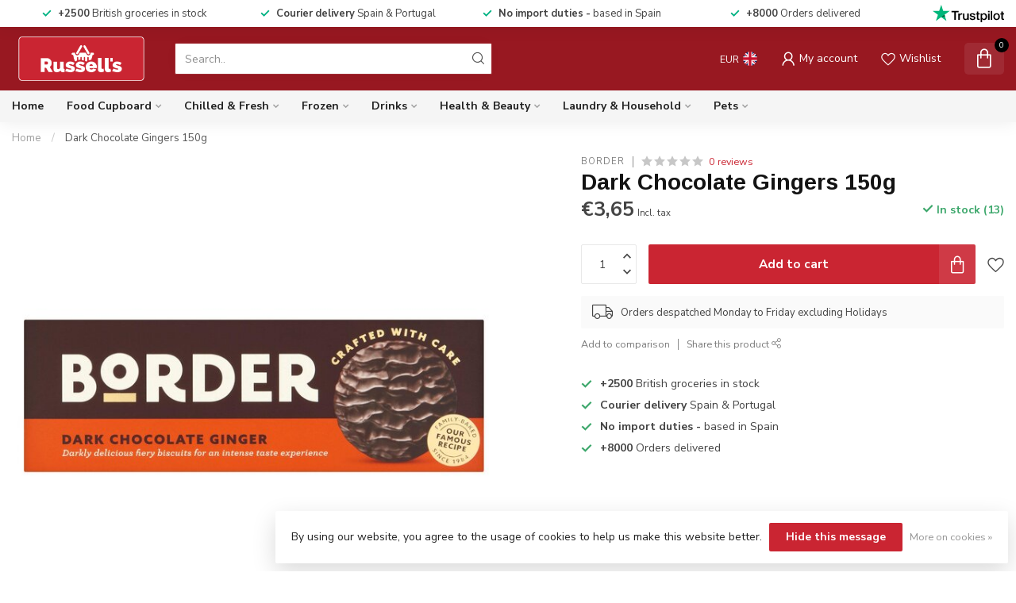

--- FILE ---
content_type: text/html;charset=utf-8
request_url: https://www.russells.es/border-dark-chocolate-gingers-150g.html
body_size: 30801
content:

<!DOCTYPE html>
<html lang="en">
  <head>
    <link rel="preconnect" href="https://cdn.webshopapp.com">
<link rel="preconnect" href="https://fonts.googleapis.com">
<link rel="preconnect" href="https://fonts.gstatic.com" crossorigin>
<!--

    Theme Proxima | v1.0.0.2601202401_1_300732
    Theme designed and created by Dyvelopment - We are true e-commerce heroes!

    For custom Lightspeed eCom development or design contact us at www.dyvelopment.com

      _____                  _                                  _   
     |  __ \                | |                                | |  
     | |  | |_   ___   _____| | ___  _ __  _ __ ___   ___ _ __ | |_ 
     | |  | | | | \ \ / / _ \ |/ _ \| '_ \| '_ ` _ \ / _ \ '_ \| __|
     | |__| | |_| |\ V /  __/ | (_) | |_) | | | | | |  __/ | | | |_ 
     |_____/ \__, | \_/ \___|_|\___/| .__/|_| |_| |_|\___|_| |_|\__|
              __/ |                 | |                             
             |___/                  |_|                             
-->


<meta charset="utf-8"/>
<!-- [START] 'blocks/head.rain' -->
<!--

  (c) 2008-2026 Lightspeed Netherlands B.V.
  http://www.lightspeedhq.com
  Generated: 16-01-2026 @ 19:05:30

-->
<link rel="canonical" href="https://www.russells.es/border-dark-chocolate-gingers-150g.html"/>
<link rel="alternate" href="https://www.russells.es/index.rss" type="application/rss+xml" title="New products"/>
<link href="https://cdn.webshopapp.com/assets/cookielaw.css?2025-02-20" rel="stylesheet" type="text/css"/>
<meta name="robots" content="noodp,noydir"/>
<meta name="google-site-verification" content="cr0KvMwwdCG3gzS-DthR-eWTM67Udzrh0qPNfBDRZfA"/>
<meta property="og:url" content="https://www.russells.es/border-dark-chocolate-gingers-150g.html?source=facebook"/>
<meta property="og:site_name" content="Russells British Store "/>
<meta property="og:title" content="Border Dark Chocolate Gingers 150g"/>
<meta property="og:description" content="British groceries in Spain delivered to your door over Europe."/>
<meta property="og:image" content="https://cdn.webshopapp.com/shops/300732/files/406871356/border-dark-chocolate-gingers-150g.jpg"/>
<script>
/* DyApps Theme Addons config */
if( !window.dyapps ){ window.dyapps = {}; }
window.dyapps.addons = {
 "enabled": true,
 "created_at": "16-07-2024 21:29:10",
 "settings": {
    "matrix_separator": ",",
    "filterGroupSwatches": [],
    "swatchesForCustomFields": [],
    "plan": {
     "can_variant_group": true,
     "can_stockify": true,
     "can_vat_switcher": true,
     "can_age_popup": false,
     "can_custom_qty": false,
     "can_data01_colors": false
    },
    "advancedVariants": {
     "enabled": true,
     "price_in_dropdown": true,
     "stockify_in_dropdown": true,
     "disable_out_of_stock": true,
     "grid_swatches_container_selector": ".dy-collection-grid-swatch-holder",
     "grid_swatches_position": "left",
     "grid_swatches_max_colors": 4,
     "grid_swatches_enabled": true,
     "variant_status_icon": false,
     "display_type": "blocks",
     "product_swatches_size": "default",
     "live_pricing": true
    },
    "age_popup": {
     "enabled": false,
     "logo_url": "",
     "image_footer_url": "",
     "text": {
                 
        "en": {
         "content": "<h3>Confirm your age<\/h3> <p>You must be over the age of 18 to enter this website.<\/p>",
         "content_no": "<h3>Sorry!<\/h3> <p>Unfortunately you cannot access this website.<\/p>",
         "button_yes": "I am 18 years or older",
         "button_no": "I am under 18",
        }        }
    },
    "stockify": {
     "enabled": false,
     "stock_trigger_type": "outofstock",
     "optin_policy": false,
     "api": "https://my.dyapps.io/api/public/02af1067e7/stockify/subscribe",
     "text": {
                 
        "en": {
         "email_placeholder": "Your email address",
         "button_trigger": "Notify me when back in stock",
         "button_submit": "Keep me updated!",
         "title": "Leave your email address",
         "desc": "Unfortunately this item is out of stock right now. Leave your email address below and we'll send you an email when the item is available again.",
         "bottom_text": "We use your data to send this email. Read more in our <a href=\"\/service\/privacy-policy\/\" target=\"_blank\">privacy policy<\/a>."
        }        }
    },
    "categoryBanners": {
     "enabled": true,
     "mobile_breakpoint": "576px",
     "category_banner": [],
     "banners": {
             }
    }
 },
 "swatches": {
 "default": {"is_default": true, "type": "multi", "values": {"background-size": "10px 10px", "background-position": "0 0, 0 5px, 5px -5px, -5px 0px", "background-image": "linear-gradient(45deg, rgba(100,100,100,0.3) 25%, transparent 25%),  linear-gradient(-45deg, rgba(100,100,100,0.3) 25%, transparent 25%),  linear-gradient(45deg, transparent 75%, rgba(100,100,100,0.3) 75%),  linear-gradient(-45deg, transparent 75%, rgba(100,100,100,0.3) 75%)"}} ,   }
};
</script>
<!--[if lt IE 9]>
<script src="https://cdn.webshopapp.com/assets/html5shiv.js?2025-02-20"></script>
<![endif]-->
<!-- [END] 'blocks/head.rain' -->

<title>Border Dark Chocolate Gingers 150g - Russells British Store </title>

<meta name="dyapps-addons-enabled" content="true">
<meta name="dyapps-addons-version" content="2022081001">
<meta name="dyapps-theme-name" content="Proxima">
<meta name="dyapps-theme-editor" content="true">

<meta name="description" content="British groceries in Spain delivered to your door over Europe." />
<meta name="keywords" content="Border, Dark, Chocolate, Gingers, 150g, british supermarket,nerja,torrox,torre del mar,malaga,british groceries,spain,british supermarket europe" />

<meta http-equiv="X-UA-Compatible" content="IE=edge">
<meta name="viewport" content="width=device-width, initial-scale=1">

<link rel="shortcut icon" href="https://cdn.webshopapp.com/shops/300732/themes/184623/v/1661968/assets/favicon.ico?20250506214042" type="image/x-icon" />
<link rel="preload" as="image" href="https://cdn.webshopapp.com/shops/300732/themes/184623/v/1661969/assets/logo.png?20250506214042">


	<link rel="preload" as="image" href="https://cdn.webshopapp.com/shops/300732/files/406871356/650x650x2/dark-chocolate-gingers-150g.jpg">

<script src="https://cdn.webshopapp.com/shops/300732/themes/184623/assets/jquery-1-12-4-min.js?20251229191532" defer></script>
<script>if(navigator.userAgent.indexOf("MSIE ") > -1 || navigator.userAgent.indexOf("Trident/") > -1) { document.write('<script src="https://cdn.webshopapp.com/shops/300732/themes/184623/assets/intersection-observer-polyfill.js?20251229191532">\x3C/script>') }</script>

<style>/*!
 * Bootstrap Reboot v4.6.1 (https://getbootstrap.com/)
 * Copyright 2011-2021 The Bootstrap Authors
 * Copyright 2011-2021 Twitter, Inc.
 * Licensed under MIT (https://github.com/twbs/bootstrap/blob/main/LICENSE)
 * Forked from Normalize.css, licensed MIT (https://github.com/necolas/normalize.css/blob/master/LICENSE.md)
 */*,*::before,*::after{box-sizing:border-box}html{font-family:sans-serif;line-height:1.15;-webkit-text-size-adjust:100%;-webkit-tap-highlight-color:rgba(0,0,0,0)}article,aside,figcaption,figure,footer,header,hgroup,main,nav,section{display:block}body{margin:0;font-family:-apple-system,BlinkMacSystemFont,"Segoe UI",Roboto,"Helvetica Neue",Arial,"Noto Sans","Liberation Sans",sans-serif,"Apple Color Emoji","Segoe UI Emoji","Segoe UI Symbol","Noto Color Emoji";font-size:1rem;font-weight:400;line-height:1.42857143;color:#212529;text-align:left;background-color:#fff}[tabindex="-1"]:focus:not(:focus-visible){outline:0 !important}hr{box-sizing:content-box;height:0;overflow:visible}h1,h2,h3,h4,h5,h6{margin-top:0;margin-bottom:.5rem}p{margin-top:0;margin-bottom:1rem}abbr[title],abbr[data-original-title]{text-decoration:underline;text-decoration:underline dotted;cursor:help;border-bottom:0;text-decoration-skip-ink:none}address{margin-bottom:1rem;font-style:normal;line-height:inherit}ol,ul,dl{margin-top:0;margin-bottom:1rem}ol ol,ul ul,ol ul,ul ol{margin-bottom:0}dt{font-weight:700}dd{margin-bottom:.5rem;margin-left:0}blockquote{margin:0 0 1rem}b,strong{font-weight:bolder}small{font-size:80%}sub,sup{position:relative;font-size:75%;line-height:0;vertical-align:baseline}sub{bottom:-0.25em}sup{top:-0.5em}a{color:#007bff;text-decoration:none;background-color:transparent}a:hover{color:#0056b3;text-decoration:underline}a:not([href]):not([class]){color:inherit;text-decoration:none}a:not([href]):not([class]):hover{color:inherit;text-decoration:none}pre,code,kbd,samp{font-family:SFMono-Regular,Menlo,Monaco,Consolas,"Liberation Mono","Courier New",monospace;font-size:1em}pre{margin-top:0;margin-bottom:1rem;overflow:auto;-ms-overflow-style:scrollbar}figure{margin:0 0 1rem}img{vertical-align:middle;border-style:none}svg{overflow:hidden;vertical-align:middle}table{border-collapse:collapse}caption{padding-top:.75rem;padding-bottom:.75rem;color:#6c757d;text-align:left;caption-side:bottom}th{text-align:inherit;text-align:-webkit-match-parent}label{display:inline-block;margin-bottom:.5rem}button{border-radius:0}button:focus:not(:focus-visible){outline:0}input,button,select,optgroup,textarea{margin:0;font-family:inherit;font-size:inherit;line-height:inherit}button,input{overflow:visible}button,select{text-transform:none}[role=button]{cursor:pointer}select{word-wrap:normal}button,[type=button],[type=reset],[type=submit]{-webkit-appearance:button}button:not(:disabled),[type=button]:not(:disabled),[type=reset]:not(:disabled),[type=submit]:not(:disabled){cursor:pointer}button::-moz-focus-inner,[type=button]::-moz-focus-inner,[type=reset]::-moz-focus-inner,[type=submit]::-moz-focus-inner{padding:0;border-style:none}input[type=radio],input[type=checkbox]{box-sizing:border-box;padding:0}textarea{overflow:auto;resize:vertical}fieldset{min-width:0;padding:0;margin:0;border:0}legend{display:block;width:100%;max-width:100%;padding:0;margin-bottom:.5rem;font-size:1.5rem;line-height:inherit;color:inherit;white-space:normal}progress{vertical-align:baseline}[type=number]::-webkit-inner-spin-button,[type=number]::-webkit-outer-spin-button{height:auto}[type=search]{outline-offset:-2px;-webkit-appearance:none}[type=search]::-webkit-search-decoration{-webkit-appearance:none}::-webkit-file-upload-button{font:inherit;-webkit-appearance:button}output{display:inline-block}summary{display:list-item;cursor:pointer}template{display:none}[hidden]{display:none !important}/*!
 * Bootstrap Grid v4.6.1 (https://getbootstrap.com/)
 * Copyright 2011-2021 The Bootstrap Authors
 * Copyright 2011-2021 Twitter, Inc.
 * Licensed under MIT (https://github.com/twbs/bootstrap/blob/main/LICENSE)
 */html{box-sizing:border-box;-ms-overflow-style:scrollbar}*,*::before,*::after{box-sizing:inherit}.container,.container-fluid,.container-xl,.container-lg,.container-md,.container-sm{width:100%;padding-right:15px;padding-left:15px;margin-right:auto;margin-left:auto}@media(min-width: 576px){.container-sm,.container{max-width:540px}}@media(min-width: 768px){.container-md,.container-sm,.container{max-width:720px}}@media(min-width: 992px){.container-lg,.container-md,.container-sm,.container{max-width:960px}}@media(min-width: 1200px){.container-xl,.container-lg,.container-md,.container-sm,.container{max-width:1140px}}.row{display:flex;flex-wrap:wrap;margin-right:-15px;margin-left:-15px}.no-gutters{margin-right:0;margin-left:0}.no-gutters>.col,.no-gutters>[class*=col-]{padding-right:0;padding-left:0}.col-xl,.col-xl-auto,.col-xl-12,.col-xl-11,.col-xl-10,.col-xl-9,.col-xl-8,.col-xl-7,.col-xl-6,.col-xl-5,.col-xl-4,.col-xl-3,.col-xl-2,.col-xl-1,.col-lg,.col-lg-auto,.col-lg-12,.col-lg-11,.col-lg-10,.col-lg-9,.col-lg-8,.col-lg-7,.col-lg-6,.col-lg-5,.col-lg-4,.col-lg-3,.col-lg-2,.col-lg-1,.col-md,.col-md-auto,.col-md-12,.col-md-11,.col-md-10,.col-md-9,.col-md-8,.col-md-7,.col-md-6,.col-md-5,.col-md-4,.col-md-3,.col-md-2,.col-md-1,.col-sm,.col-sm-auto,.col-sm-12,.col-sm-11,.col-sm-10,.col-sm-9,.col-sm-8,.col-sm-7,.col-sm-6,.col-sm-5,.col-sm-4,.col-sm-3,.col-sm-2,.col-sm-1,.col,.col-auto,.col-12,.col-11,.col-10,.col-9,.col-8,.col-7,.col-6,.col-5,.col-4,.col-3,.col-2,.col-1{position:relative;width:100%;padding-right:15px;padding-left:15px}.col{flex-basis:0;flex-grow:1;max-width:100%}.row-cols-1>*{flex:0 0 100%;max-width:100%}.row-cols-2>*{flex:0 0 50%;max-width:50%}.row-cols-3>*{flex:0 0 33.3333333333%;max-width:33.3333333333%}.row-cols-4>*{flex:0 0 25%;max-width:25%}.row-cols-5>*{flex:0 0 20%;max-width:20%}.row-cols-6>*{flex:0 0 16.6666666667%;max-width:16.6666666667%}.col-auto{flex:0 0 auto;width:auto;max-width:100%}.col-1{flex:0 0 8.33333333%;max-width:8.33333333%}.col-2{flex:0 0 16.66666667%;max-width:16.66666667%}.col-3{flex:0 0 25%;max-width:25%}.col-4{flex:0 0 33.33333333%;max-width:33.33333333%}.col-5{flex:0 0 41.66666667%;max-width:41.66666667%}.col-6{flex:0 0 50%;max-width:50%}.col-7{flex:0 0 58.33333333%;max-width:58.33333333%}.col-8{flex:0 0 66.66666667%;max-width:66.66666667%}.col-9{flex:0 0 75%;max-width:75%}.col-10{flex:0 0 83.33333333%;max-width:83.33333333%}.col-11{flex:0 0 91.66666667%;max-width:91.66666667%}.col-12{flex:0 0 100%;max-width:100%}.order-first{order:-1}.order-last{order:13}.order-0{order:0}.order-1{order:1}.order-2{order:2}.order-3{order:3}.order-4{order:4}.order-5{order:5}.order-6{order:6}.order-7{order:7}.order-8{order:8}.order-9{order:9}.order-10{order:10}.order-11{order:11}.order-12{order:12}.offset-1{margin-left:8.33333333%}.offset-2{margin-left:16.66666667%}.offset-3{margin-left:25%}.offset-4{margin-left:33.33333333%}.offset-5{margin-left:41.66666667%}.offset-6{margin-left:50%}.offset-7{margin-left:58.33333333%}.offset-8{margin-left:66.66666667%}.offset-9{margin-left:75%}.offset-10{margin-left:83.33333333%}.offset-11{margin-left:91.66666667%}@media(min-width: 576px){.col-sm{flex-basis:0;flex-grow:1;max-width:100%}.row-cols-sm-1>*{flex:0 0 100%;max-width:100%}.row-cols-sm-2>*{flex:0 0 50%;max-width:50%}.row-cols-sm-3>*{flex:0 0 33.3333333333%;max-width:33.3333333333%}.row-cols-sm-4>*{flex:0 0 25%;max-width:25%}.row-cols-sm-5>*{flex:0 0 20%;max-width:20%}.row-cols-sm-6>*{flex:0 0 16.6666666667%;max-width:16.6666666667%}.col-sm-auto{flex:0 0 auto;width:auto;max-width:100%}.col-sm-1{flex:0 0 8.33333333%;max-width:8.33333333%}.col-sm-2{flex:0 0 16.66666667%;max-width:16.66666667%}.col-sm-3{flex:0 0 25%;max-width:25%}.col-sm-4{flex:0 0 33.33333333%;max-width:33.33333333%}.col-sm-5{flex:0 0 41.66666667%;max-width:41.66666667%}.col-sm-6{flex:0 0 50%;max-width:50%}.col-sm-7{flex:0 0 58.33333333%;max-width:58.33333333%}.col-sm-8{flex:0 0 66.66666667%;max-width:66.66666667%}.col-sm-9{flex:0 0 75%;max-width:75%}.col-sm-10{flex:0 0 83.33333333%;max-width:83.33333333%}.col-sm-11{flex:0 0 91.66666667%;max-width:91.66666667%}.col-sm-12{flex:0 0 100%;max-width:100%}.order-sm-first{order:-1}.order-sm-last{order:13}.order-sm-0{order:0}.order-sm-1{order:1}.order-sm-2{order:2}.order-sm-3{order:3}.order-sm-4{order:4}.order-sm-5{order:5}.order-sm-6{order:6}.order-sm-7{order:7}.order-sm-8{order:8}.order-sm-9{order:9}.order-sm-10{order:10}.order-sm-11{order:11}.order-sm-12{order:12}.offset-sm-0{margin-left:0}.offset-sm-1{margin-left:8.33333333%}.offset-sm-2{margin-left:16.66666667%}.offset-sm-3{margin-left:25%}.offset-sm-4{margin-left:33.33333333%}.offset-sm-5{margin-left:41.66666667%}.offset-sm-6{margin-left:50%}.offset-sm-7{margin-left:58.33333333%}.offset-sm-8{margin-left:66.66666667%}.offset-sm-9{margin-left:75%}.offset-sm-10{margin-left:83.33333333%}.offset-sm-11{margin-left:91.66666667%}}@media(min-width: 768px){.col-md{flex-basis:0;flex-grow:1;max-width:100%}.row-cols-md-1>*{flex:0 0 100%;max-width:100%}.row-cols-md-2>*{flex:0 0 50%;max-width:50%}.row-cols-md-3>*{flex:0 0 33.3333333333%;max-width:33.3333333333%}.row-cols-md-4>*{flex:0 0 25%;max-width:25%}.row-cols-md-5>*{flex:0 0 20%;max-width:20%}.row-cols-md-6>*{flex:0 0 16.6666666667%;max-width:16.6666666667%}.col-md-auto{flex:0 0 auto;width:auto;max-width:100%}.col-md-1{flex:0 0 8.33333333%;max-width:8.33333333%}.col-md-2{flex:0 0 16.66666667%;max-width:16.66666667%}.col-md-3{flex:0 0 25%;max-width:25%}.col-md-4{flex:0 0 33.33333333%;max-width:33.33333333%}.col-md-5{flex:0 0 41.66666667%;max-width:41.66666667%}.col-md-6{flex:0 0 50%;max-width:50%}.col-md-7{flex:0 0 58.33333333%;max-width:58.33333333%}.col-md-8{flex:0 0 66.66666667%;max-width:66.66666667%}.col-md-9{flex:0 0 75%;max-width:75%}.col-md-10{flex:0 0 83.33333333%;max-width:83.33333333%}.col-md-11{flex:0 0 91.66666667%;max-width:91.66666667%}.col-md-12{flex:0 0 100%;max-width:100%}.order-md-first{order:-1}.order-md-last{order:13}.order-md-0{order:0}.order-md-1{order:1}.order-md-2{order:2}.order-md-3{order:3}.order-md-4{order:4}.order-md-5{order:5}.order-md-6{order:6}.order-md-7{order:7}.order-md-8{order:8}.order-md-9{order:9}.order-md-10{order:10}.order-md-11{order:11}.order-md-12{order:12}.offset-md-0{margin-left:0}.offset-md-1{margin-left:8.33333333%}.offset-md-2{margin-left:16.66666667%}.offset-md-3{margin-left:25%}.offset-md-4{margin-left:33.33333333%}.offset-md-5{margin-left:41.66666667%}.offset-md-6{margin-left:50%}.offset-md-7{margin-left:58.33333333%}.offset-md-8{margin-left:66.66666667%}.offset-md-9{margin-left:75%}.offset-md-10{margin-left:83.33333333%}.offset-md-11{margin-left:91.66666667%}}@media(min-width: 992px){.col-lg{flex-basis:0;flex-grow:1;max-width:100%}.row-cols-lg-1>*{flex:0 0 100%;max-width:100%}.row-cols-lg-2>*{flex:0 0 50%;max-width:50%}.row-cols-lg-3>*{flex:0 0 33.3333333333%;max-width:33.3333333333%}.row-cols-lg-4>*{flex:0 0 25%;max-width:25%}.row-cols-lg-5>*{flex:0 0 20%;max-width:20%}.row-cols-lg-6>*{flex:0 0 16.6666666667%;max-width:16.6666666667%}.col-lg-auto{flex:0 0 auto;width:auto;max-width:100%}.col-lg-1{flex:0 0 8.33333333%;max-width:8.33333333%}.col-lg-2{flex:0 0 16.66666667%;max-width:16.66666667%}.col-lg-3{flex:0 0 25%;max-width:25%}.col-lg-4{flex:0 0 33.33333333%;max-width:33.33333333%}.col-lg-5{flex:0 0 41.66666667%;max-width:41.66666667%}.col-lg-6{flex:0 0 50%;max-width:50%}.col-lg-7{flex:0 0 58.33333333%;max-width:58.33333333%}.col-lg-8{flex:0 0 66.66666667%;max-width:66.66666667%}.col-lg-9{flex:0 0 75%;max-width:75%}.col-lg-10{flex:0 0 83.33333333%;max-width:83.33333333%}.col-lg-11{flex:0 0 91.66666667%;max-width:91.66666667%}.col-lg-12{flex:0 0 100%;max-width:100%}.order-lg-first{order:-1}.order-lg-last{order:13}.order-lg-0{order:0}.order-lg-1{order:1}.order-lg-2{order:2}.order-lg-3{order:3}.order-lg-4{order:4}.order-lg-5{order:5}.order-lg-6{order:6}.order-lg-7{order:7}.order-lg-8{order:8}.order-lg-9{order:9}.order-lg-10{order:10}.order-lg-11{order:11}.order-lg-12{order:12}.offset-lg-0{margin-left:0}.offset-lg-1{margin-left:8.33333333%}.offset-lg-2{margin-left:16.66666667%}.offset-lg-3{margin-left:25%}.offset-lg-4{margin-left:33.33333333%}.offset-lg-5{margin-left:41.66666667%}.offset-lg-6{margin-left:50%}.offset-lg-7{margin-left:58.33333333%}.offset-lg-8{margin-left:66.66666667%}.offset-lg-9{margin-left:75%}.offset-lg-10{margin-left:83.33333333%}.offset-lg-11{margin-left:91.66666667%}}@media(min-width: 1200px){.col-xl{flex-basis:0;flex-grow:1;max-width:100%}.row-cols-xl-1>*{flex:0 0 100%;max-width:100%}.row-cols-xl-2>*{flex:0 0 50%;max-width:50%}.row-cols-xl-3>*{flex:0 0 33.3333333333%;max-width:33.3333333333%}.row-cols-xl-4>*{flex:0 0 25%;max-width:25%}.row-cols-xl-5>*{flex:0 0 20%;max-width:20%}.row-cols-xl-6>*{flex:0 0 16.6666666667%;max-width:16.6666666667%}.col-xl-auto{flex:0 0 auto;width:auto;max-width:100%}.col-xl-1{flex:0 0 8.33333333%;max-width:8.33333333%}.col-xl-2{flex:0 0 16.66666667%;max-width:16.66666667%}.col-xl-3{flex:0 0 25%;max-width:25%}.col-xl-4{flex:0 0 33.33333333%;max-width:33.33333333%}.col-xl-5{flex:0 0 41.66666667%;max-width:41.66666667%}.col-xl-6{flex:0 0 50%;max-width:50%}.col-xl-7{flex:0 0 58.33333333%;max-width:58.33333333%}.col-xl-8{flex:0 0 66.66666667%;max-width:66.66666667%}.col-xl-9{flex:0 0 75%;max-width:75%}.col-xl-10{flex:0 0 83.33333333%;max-width:83.33333333%}.col-xl-11{flex:0 0 91.66666667%;max-width:91.66666667%}.col-xl-12{flex:0 0 100%;max-width:100%}.order-xl-first{order:-1}.order-xl-last{order:13}.order-xl-0{order:0}.order-xl-1{order:1}.order-xl-2{order:2}.order-xl-3{order:3}.order-xl-4{order:4}.order-xl-5{order:5}.order-xl-6{order:6}.order-xl-7{order:7}.order-xl-8{order:8}.order-xl-9{order:9}.order-xl-10{order:10}.order-xl-11{order:11}.order-xl-12{order:12}.offset-xl-0{margin-left:0}.offset-xl-1{margin-left:8.33333333%}.offset-xl-2{margin-left:16.66666667%}.offset-xl-3{margin-left:25%}.offset-xl-4{margin-left:33.33333333%}.offset-xl-5{margin-left:41.66666667%}.offset-xl-6{margin-left:50%}.offset-xl-7{margin-left:58.33333333%}.offset-xl-8{margin-left:66.66666667%}.offset-xl-9{margin-left:75%}.offset-xl-10{margin-left:83.33333333%}.offset-xl-11{margin-left:91.66666667%}}.d-none{display:none !important}.d-inline{display:inline !important}.d-inline-block{display:inline-block !important}.d-block{display:block !important}.d-table{display:table !important}.d-table-row{display:table-row !important}.d-table-cell{display:table-cell !important}.d-flex{display:flex !important}.d-inline-flex{display:inline-flex !important}@media(min-width: 576px){.d-sm-none{display:none !important}.d-sm-inline{display:inline !important}.d-sm-inline-block{display:inline-block !important}.d-sm-block{display:block !important}.d-sm-table{display:table !important}.d-sm-table-row{display:table-row !important}.d-sm-table-cell{display:table-cell !important}.d-sm-flex{display:flex !important}.d-sm-inline-flex{display:inline-flex !important}}@media(min-width: 768px){.d-md-none{display:none !important}.d-md-inline{display:inline !important}.d-md-inline-block{display:inline-block !important}.d-md-block{display:block !important}.d-md-table{display:table !important}.d-md-table-row{display:table-row !important}.d-md-table-cell{display:table-cell !important}.d-md-flex{display:flex !important}.d-md-inline-flex{display:inline-flex !important}}@media(min-width: 992px){.d-lg-none{display:none !important}.d-lg-inline{display:inline !important}.d-lg-inline-block{display:inline-block !important}.d-lg-block{display:block !important}.d-lg-table{display:table !important}.d-lg-table-row{display:table-row !important}.d-lg-table-cell{display:table-cell !important}.d-lg-flex{display:flex !important}.d-lg-inline-flex{display:inline-flex !important}}@media(min-width: 1200px){.d-xl-none{display:none !important}.d-xl-inline{display:inline !important}.d-xl-inline-block{display:inline-block !important}.d-xl-block{display:block !important}.d-xl-table{display:table !important}.d-xl-table-row{display:table-row !important}.d-xl-table-cell{display:table-cell !important}.d-xl-flex{display:flex !important}.d-xl-inline-flex{display:inline-flex !important}}@media print{.d-print-none{display:none !important}.d-print-inline{display:inline !important}.d-print-inline-block{display:inline-block !important}.d-print-block{display:block !important}.d-print-table{display:table !important}.d-print-table-row{display:table-row !important}.d-print-table-cell{display:table-cell !important}.d-print-flex{display:flex !important}.d-print-inline-flex{display:inline-flex !important}}.flex-row{flex-direction:row !important}.flex-column{flex-direction:column !important}.flex-row-reverse{flex-direction:row-reverse !important}.flex-column-reverse{flex-direction:column-reverse !important}.flex-wrap{flex-wrap:wrap !important}.flex-nowrap{flex-wrap:nowrap !important}.flex-wrap-reverse{flex-wrap:wrap-reverse !important}.flex-fill{flex:1 1 auto !important}.flex-grow-0{flex-grow:0 !important}.flex-grow-1{flex-grow:1 !important}.flex-shrink-0{flex-shrink:0 !important}.flex-shrink-1{flex-shrink:1 !important}.justify-content-start{justify-content:flex-start !important}.justify-content-end{justify-content:flex-end !important}.justify-content-center{justify-content:center !important}.justify-content-between{justify-content:space-between !important}.justify-content-around{justify-content:space-around !important}.align-items-start{align-items:flex-start !important}.align-items-end{align-items:flex-end !important}.align-items-center{align-items:center !important}.align-items-baseline{align-items:baseline !important}.align-items-stretch{align-items:stretch !important}.align-content-start{align-content:flex-start !important}.align-content-end{align-content:flex-end !important}.align-content-center{align-content:center !important}.align-content-between{align-content:space-between !important}.align-content-around{align-content:space-around !important}.align-content-stretch{align-content:stretch !important}.align-self-auto{align-self:auto !important}.align-self-start{align-self:flex-start !important}.align-self-end{align-self:flex-end !important}.align-self-center{align-self:center !important}.align-self-baseline{align-self:baseline !important}.align-self-stretch{align-self:stretch !important}@media(min-width: 576px){.flex-sm-row{flex-direction:row !important}.flex-sm-column{flex-direction:column !important}.flex-sm-row-reverse{flex-direction:row-reverse !important}.flex-sm-column-reverse{flex-direction:column-reverse !important}.flex-sm-wrap{flex-wrap:wrap !important}.flex-sm-nowrap{flex-wrap:nowrap !important}.flex-sm-wrap-reverse{flex-wrap:wrap-reverse !important}.flex-sm-fill{flex:1 1 auto !important}.flex-sm-grow-0{flex-grow:0 !important}.flex-sm-grow-1{flex-grow:1 !important}.flex-sm-shrink-0{flex-shrink:0 !important}.flex-sm-shrink-1{flex-shrink:1 !important}.justify-content-sm-start{justify-content:flex-start !important}.justify-content-sm-end{justify-content:flex-end !important}.justify-content-sm-center{justify-content:center !important}.justify-content-sm-between{justify-content:space-between !important}.justify-content-sm-around{justify-content:space-around !important}.align-items-sm-start{align-items:flex-start !important}.align-items-sm-end{align-items:flex-end !important}.align-items-sm-center{align-items:center !important}.align-items-sm-baseline{align-items:baseline !important}.align-items-sm-stretch{align-items:stretch !important}.align-content-sm-start{align-content:flex-start !important}.align-content-sm-end{align-content:flex-end !important}.align-content-sm-center{align-content:center !important}.align-content-sm-between{align-content:space-between !important}.align-content-sm-around{align-content:space-around !important}.align-content-sm-stretch{align-content:stretch !important}.align-self-sm-auto{align-self:auto !important}.align-self-sm-start{align-self:flex-start !important}.align-self-sm-end{align-self:flex-end !important}.align-self-sm-center{align-self:center !important}.align-self-sm-baseline{align-self:baseline !important}.align-self-sm-stretch{align-self:stretch !important}}@media(min-width: 768px){.flex-md-row{flex-direction:row !important}.flex-md-column{flex-direction:column !important}.flex-md-row-reverse{flex-direction:row-reverse !important}.flex-md-column-reverse{flex-direction:column-reverse !important}.flex-md-wrap{flex-wrap:wrap !important}.flex-md-nowrap{flex-wrap:nowrap !important}.flex-md-wrap-reverse{flex-wrap:wrap-reverse !important}.flex-md-fill{flex:1 1 auto !important}.flex-md-grow-0{flex-grow:0 !important}.flex-md-grow-1{flex-grow:1 !important}.flex-md-shrink-0{flex-shrink:0 !important}.flex-md-shrink-1{flex-shrink:1 !important}.justify-content-md-start{justify-content:flex-start !important}.justify-content-md-end{justify-content:flex-end !important}.justify-content-md-center{justify-content:center !important}.justify-content-md-between{justify-content:space-between !important}.justify-content-md-around{justify-content:space-around !important}.align-items-md-start{align-items:flex-start !important}.align-items-md-end{align-items:flex-end !important}.align-items-md-center{align-items:center !important}.align-items-md-baseline{align-items:baseline !important}.align-items-md-stretch{align-items:stretch !important}.align-content-md-start{align-content:flex-start !important}.align-content-md-end{align-content:flex-end !important}.align-content-md-center{align-content:center !important}.align-content-md-between{align-content:space-between !important}.align-content-md-around{align-content:space-around !important}.align-content-md-stretch{align-content:stretch !important}.align-self-md-auto{align-self:auto !important}.align-self-md-start{align-self:flex-start !important}.align-self-md-end{align-self:flex-end !important}.align-self-md-center{align-self:center !important}.align-self-md-baseline{align-self:baseline !important}.align-self-md-stretch{align-self:stretch !important}}@media(min-width: 992px){.flex-lg-row{flex-direction:row !important}.flex-lg-column{flex-direction:column !important}.flex-lg-row-reverse{flex-direction:row-reverse !important}.flex-lg-column-reverse{flex-direction:column-reverse !important}.flex-lg-wrap{flex-wrap:wrap !important}.flex-lg-nowrap{flex-wrap:nowrap !important}.flex-lg-wrap-reverse{flex-wrap:wrap-reverse !important}.flex-lg-fill{flex:1 1 auto !important}.flex-lg-grow-0{flex-grow:0 !important}.flex-lg-grow-1{flex-grow:1 !important}.flex-lg-shrink-0{flex-shrink:0 !important}.flex-lg-shrink-1{flex-shrink:1 !important}.justify-content-lg-start{justify-content:flex-start !important}.justify-content-lg-end{justify-content:flex-end !important}.justify-content-lg-center{justify-content:center !important}.justify-content-lg-between{justify-content:space-between !important}.justify-content-lg-around{justify-content:space-around !important}.align-items-lg-start{align-items:flex-start !important}.align-items-lg-end{align-items:flex-end !important}.align-items-lg-center{align-items:center !important}.align-items-lg-baseline{align-items:baseline !important}.align-items-lg-stretch{align-items:stretch !important}.align-content-lg-start{align-content:flex-start !important}.align-content-lg-end{align-content:flex-end !important}.align-content-lg-center{align-content:center !important}.align-content-lg-between{align-content:space-between !important}.align-content-lg-around{align-content:space-around !important}.align-content-lg-stretch{align-content:stretch !important}.align-self-lg-auto{align-self:auto !important}.align-self-lg-start{align-self:flex-start !important}.align-self-lg-end{align-self:flex-end !important}.align-self-lg-center{align-self:center !important}.align-self-lg-baseline{align-self:baseline !important}.align-self-lg-stretch{align-self:stretch !important}}@media(min-width: 1200px){.flex-xl-row{flex-direction:row !important}.flex-xl-column{flex-direction:column !important}.flex-xl-row-reverse{flex-direction:row-reverse !important}.flex-xl-column-reverse{flex-direction:column-reverse !important}.flex-xl-wrap{flex-wrap:wrap !important}.flex-xl-nowrap{flex-wrap:nowrap !important}.flex-xl-wrap-reverse{flex-wrap:wrap-reverse !important}.flex-xl-fill{flex:1 1 auto !important}.flex-xl-grow-0{flex-grow:0 !important}.flex-xl-grow-1{flex-grow:1 !important}.flex-xl-shrink-0{flex-shrink:0 !important}.flex-xl-shrink-1{flex-shrink:1 !important}.justify-content-xl-start{justify-content:flex-start !important}.justify-content-xl-end{justify-content:flex-end !important}.justify-content-xl-center{justify-content:center !important}.justify-content-xl-between{justify-content:space-between !important}.justify-content-xl-around{justify-content:space-around !important}.align-items-xl-start{align-items:flex-start !important}.align-items-xl-end{align-items:flex-end !important}.align-items-xl-center{align-items:center !important}.align-items-xl-baseline{align-items:baseline !important}.align-items-xl-stretch{align-items:stretch !important}.align-content-xl-start{align-content:flex-start !important}.align-content-xl-end{align-content:flex-end !important}.align-content-xl-center{align-content:center !important}.align-content-xl-between{align-content:space-between !important}.align-content-xl-around{align-content:space-around !important}.align-content-xl-stretch{align-content:stretch !important}.align-self-xl-auto{align-self:auto !important}.align-self-xl-start{align-self:flex-start !important}.align-self-xl-end{align-self:flex-end !important}.align-self-xl-center{align-self:center !important}.align-self-xl-baseline{align-self:baseline !important}.align-self-xl-stretch{align-self:stretch !important}}.m-0{margin:0 !important}.mt-0,.my-0{margin-top:0 !important}.mr-0,.mx-0{margin-right:0 !important}.mb-0,.my-0{margin-bottom:0 !important}.ml-0,.mx-0{margin-left:0 !important}.m-1{margin:5px !important}.mt-1,.my-1{margin-top:5px !important}.mr-1,.mx-1{margin-right:5px !important}.mb-1,.my-1{margin-bottom:5px !important}.ml-1,.mx-1{margin-left:5px !important}.m-2{margin:10px !important}.mt-2,.my-2{margin-top:10px !important}.mr-2,.mx-2{margin-right:10px !important}.mb-2,.my-2{margin-bottom:10px !important}.ml-2,.mx-2{margin-left:10px !important}.m-3{margin:15px !important}.mt-3,.my-3{margin-top:15px !important}.mr-3,.mx-3{margin-right:15px !important}.mb-3,.my-3{margin-bottom:15px !important}.ml-3,.mx-3{margin-left:15px !important}.m-4{margin:30px !important}.mt-4,.my-4{margin-top:30px !important}.mr-4,.mx-4{margin-right:30px !important}.mb-4,.my-4{margin-bottom:30px !important}.ml-4,.mx-4{margin-left:30px !important}.m-5{margin:50px !important}.mt-5,.my-5{margin-top:50px !important}.mr-5,.mx-5{margin-right:50px !important}.mb-5,.my-5{margin-bottom:50px !important}.ml-5,.mx-5{margin-left:50px !important}.m-6{margin:80px !important}.mt-6,.my-6{margin-top:80px !important}.mr-6,.mx-6{margin-right:80px !important}.mb-6,.my-6{margin-bottom:80px !important}.ml-6,.mx-6{margin-left:80px !important}.p-0{padding:0 !important}.pt-0,.py-0{padding-top:0 !important}.pr-0,.px-0{padding-right:0 !important}.pb-0,.py-0{padding-bottom:0 !important}.pl-0,.px-0{padding-left:0 !important}.p-1{padding:5px !important}.pt-1,.py-1{padding-top:5px !important}.pr-1,.px-1{padding-right:5px !important}.pb-1,.py-1{padding-bottom:5px !important}.pl-1,.px-1{padding-left:5px !important}.p-2{padding:10px !important}.pt-2,.py-2{padding-top:10px !important}.pr-2,.px-2{padding-right:10px !important}.pb-2,.py-2{padding-bottom:10px !important}.pl-2,.px-2{padding-left:10px !important}.p-3{padding:15px !important}.pt-3,.py-3{padding-top:15px !important}.pr-3,.px-3{padding-right:15px !important}.pb-3,.py-3{padding-bottom:15px !important}.pl-3,.px-3{padding-left:15px !important}.p-4{padding:30px !important}.pt-4,.py-4{padding-top:30px !important}.pr-4,.px-4{padding-right:30px !important}.pb-4,.py-4{padding-bottom:30px !important}.pl-4,.px-4{padding-left:30px !important}.p-5{padding:50px !important}.pt-5,.py-5{padding-top:50px !important}.pr-5,.px-5{padding-right:50px !important}.pb-5,.py-5{padding-bottom:50px !important}.pl-5,.px-5{padding-left:50px !important}.p-6{padding:80px !important}.pt-6,.py-6{padding-top:80px !important}.pr-6,.px-6{padding-right:80px !important}.pb-6,.py-6{padding-bottom:80px !important}.pl-6,.px-6{padding-left:80px !important}.m-n1{margin:-5px !important}.mt-n1,.my-n1{margin-top:-5px !important}.mr-n1,.mx-n1{margin-right:-5px !important}.mb-n1,.my-n1{margin-bottom:-5px !important}.ml-n1,.mx-n1{margin-left:-5px !important}.m-n2{margin:-10px !important}.mt-n2,.my-n2{margin-top:-10px !important}.mr-n2,.mx-n2{margin-right:-10px !important}.mb-n2,.my-n2{margin-bottom:-10px !important}.ml-n2,.mx-n2{margin-left:-10px !important}.m-n3{margin:-15px !important}.mt-n3,.my-n3{margin-top:-15px !important}.mr-n3,.mx-n3{margin-right:-15px !important}.mb-n3,.my-n3{margin-bottom:-15px !important}.ml-n3,.mx-n3{margin-left:-15px !important}.m-n4{margin:-30px !important}.mt-n4,.my-n4{margin-top:-30px !important}.mr-n4,.mx-n4{margin-right:-30px !important}.mb-n4,.my-n4{margin-bottom:-30px !important}.ml-n4,.mx-n4{margin-left:-30px !important}.m-n5{margin:-50px !important}.mt-n5,.my-n5{margin-top:-50px !important}.mr-n5,.mx-n5{margin-right:-50px !important}.mb-n5,.my-n5{margin-bottom:-50px !important}.ml-n5,.mx-n5{margin-left:-50px !important}.m-n6{margin:-80px !important}.mt-n6,.my-n6{margin-top:-80px !important}.mr-n6,.mx-n6{margin-right:-80px !important}.mb-n6,.my-n6{margin-bottom:-80px !important}.ml-n6,.mx-n6{margin-left:-80px !important}.m-auto{margin:auto !important}.mt-auto,.my-auto{margin-top:auto !important}.mr-auto,.mx-auto{margin-right:auto !important}.mb-auto,.my-auto{margin-bottom:auto !important}.ml-auto,.mx-auto{margin-left:auto !important}@media(min-width: 576px){.m-sm-0{margin:0 !important}.mt-sm-0,.my-sm-0{margin-top:0 !important}.mr-sm-0,.mx-sm-0{margin-right:0 !important}.mb-sm-0,.my-sm-0{margin-bottom:0 !important}.ml-sm-0,.mx-sm-0{margin-left:0 !important}.m-sm-1{margin:5px !important}.mt-sm-1,.my-sm-1{margin-top:5px !important}.mr-sm-1,.mx-sm-1{margin-right:5px !important}.mb-sm-1,.my-sm-1{margin-bottom:5px !important}.ml-sm-1,.mx-sm-1{margin-left:5px !important}.m-sm-2{margin:10px !important}.mt-sm-2,.my-sm-2{margin-top:10px !important}.mr-sm-2,.mx-sm-2{margin-right:10px !important}.mb-sm-2,.my-sm-2{margin-bottom:10px !important}.ml-sm-2,.mx-sm-2{margin-left:10px !important}.m-sm-3{margin:15px !important}.mt-sm-3,.my-sm-3{margin-top:15px !important}.mr-sm-3,.mx-sm-3{margin-right:15px !important}.mb-sm-3,.my-sm-3{margin-bottom:15px !important}.ml-sm-3,.mx-sm-3{margin-left:15px !important}.m-sm-4{margin:30px !important}.mt-sm-4,.my-sm-4{margin-top:30px !important}.mr-sm-4,.mx-sm-4{margin-right:30px !important}.mb-sm-4,.my-sm-4{margin-bottom:30px !important}.ml-sm-4,.mx-sm-4{margin-left:30px !important}.m-sm-5{margin:50px !important}.mt-sm-5,.my-sm-5{margin-top:50px !important}.mr-sm-5,.mx-sm-5{margin-right:50px !important}.mb-sm-5,.my-sm-5{margin-bottom:50px !important}.ml-sm-5,.mx-sm-5{margin-left:50px !important}.m-sm-6{margin:80px !important}.mt-sm-6,.my-sm-6{margin-top:80px !important}.mr-sm-6,.mx-sm-6{margin-right:80px !important}.mb-sm-6,.my-sm-6{margin-bottom:80px !important}.ml-sm-6,.mx-sm-6{margin-left:80px !important}.p-sm-0{padding:0 !important}.pt-sm-0,.py-sm-0{padding-top:0 !important}.pr-sm-0,.px-sm-0{padding-right:0 !important}.pb-sm-0,.py-sm-0{padding-bottom:0 !important}.pl-sm-0,.px-sm-0{padding-left:0 !important}.p-sm-1{padding:5px !important}.pt-sm-1,.py-sm-1{padding-top:5px !important}.pr-sm-1,.px-sm-1{padding-right:5px !important}.pb-sm-1,.py-sm-1{padding-bottom:5px !important}.pl-sm-1,.px-sm-1{padding-left:5px !important}.p-sm-2{padding:10px !important}.pt-sm-2,.py-sm-2{padding-top:10px !important}.pr-sm-2,.px-sm-2{padding-right:10px !important}.pb-sm-2,.py-sm-2{padding-bottom:10px !important}.pl-sm-2,.px-sm-2{padding-left:10px !important}.p-sm-3{padding:15px !important}.pt-sm-3,.py-sm-3{padding-top:15px !important}.pr-sm-3,.px-sm-3{padding-right:15px !important}.pb-sm-3,.py-sm-3{padding-bottom:15px !important}.pl-sm-3,.px-sm-3{padding-left:15px !important}.p-sm-4{padding:30px !important}.pt-sm-4,.py-sm-4{padding-top:30px !important}.pr-sm-4,.px-sm-4{padding-right:30px !important}.pb-sm-4,.py-sm-4{padding-bottom:30px !important}.pl-sm-4,.px-sm-4{padding-left:30px !important}.p-sm-5{padding:50px !important}.pt-sm-5,.py-sm-5{padding-top:50px !important}.pr-sm-5,.px-sm-5{padding-right:50px !important}.pb-sm-5,.py-sm-5{padding-bottom:50px !important}.pl-sm-5,.px-sm-5{padding-left:50px !important}.p-sm-6{padding:80px !important}.pt-sm-6,.py-sm-6{padding-top:80px !important}.pr-sm-6,.px-sm-6{padding-right:80px !important}.pb-sm-6,.py-sm-6{padding-bottom:80px !important}.pl-sm-6,.px-sm-6{padding-left:80px !important}.m-sm-n1{margin:-5px !important}.mt-sm-n1,.my-sm-n1{margin-top:-5px !important}.mr-sm-n1,.mx-sm-n1{margin-right:-5px !important}.mb-sm-n1,.my-sm-n1{margin-bottom:-5px !important}.ml-sm-n1,.mx-sm-n1{margin-left:-5px !important}.m-sm-n2{margin:-10px !important}.mt-sm-n2,.my-sm-n2{margin-top:-10px !important}.mr-sm-n2,.mx-sm-n2{margin-right:-10px !important}.mb-sm-n2,.my-sm-n2{margin-bottom:-10px !important}.ml-sm-n2,.mx-sm-n2{margin-left:-10px !important}.m-sm-n3{margin:-15px !important}.mt-sm-n3,.my-sm-n3{margin-top:-15px !important}.mr-sm-n3,.mx-sm-n3{margin-right:-15px !important}.mb-sm-n3,.my-sm-n3{margin-bottom:-15px !important}.ml-sm-n3,.mx-sm-n3{margin-left:-15px !important}.m-sm-n4{margin:-30px !important}.mt-sm-n4,.my-sm-n4{margin-top:-30px !important}.mr-sm-n4,.mx-sm-n4{margin-right:-30px !important}.mb-sm-n4,.my-sm-n4{margin-bottom:-30px !important}.ml-sm-n4,.mx-sm-n4{margin-left:-30px !important}.m-sm-n5{margin:-50px !important}.mt-sm-n5,.my-sm-n5{margin-top:-50px !important}.mr-sm-n5,.mx-sm-n5{margin-right:-50px !important}.mb-sm-n5,.my-sm-n5{margin-bottom:-50px !important}.ml-sm-n5,.mx-sm-n5{margin-left:-50px !important}.m-sm-n6{margin:-80px !important}.mt-sm-n6,.my-sm-n6{margin-top:-80px !important}.mr-sm-n6,.mx-sm-n6{margin-right:-80px !important}.mb-sm-n6,.my-sm-n6{margin-bottom:-80px !important}.ml-sm-n6,.mx-sm-n6{margin-left:-80px !important}.m-sm-auto{margin:auto !important}.mt-sm-auto,.my-sm-auto{margin-top:auto !important}.mr-sm-auto,.mx-sm-auto{margin-right:auto !important}.mb-sm-auto,.my-sm-auto{margin-bottom:auto !important}.ml-sm-auto,.mx-sm-auto{margin-left:auto !important}}@media(min-width: 768px){.m-md-0{margin:0 !important}.mt-md-0,.my-md-0{margin-top:0 !important}.mr-md-0,.mx-md-0{margin-right:0 !important}.mb-md-0,.my-md-0{margin-bottom:0 !important}.ml-md-0,.mx-md-0{margin-left:0 !important}.m-md-1{margin:5px !important}.mt-md-1,.my-md-1{margin-top:5px !important}.mr-md-1,.mx-md-1{margin-right:5px !important}.mb-md-1,.my-md-1{margin-bottom:5px !important}.ml-md-1,.mx-md-1{margin-left:5px !important}.m-md-2{margin:10px !important}.mt-md-2,.my-md-2{margin-top:10px !important}.mr-md-2,.mx-md-2{margin-right:10px !important}.mb-md-2,.my-md-2{margin-bottom:10px !important}.ml-md-2,.mx-md-2{margin-left:10px !important}.m-md-3{margin:15px !important}.mt-md-3,.my-md-3{margin-top:15px !important}.mr-md-3,.mx-md-3{margin-right:15px !important}.mb-md-3,.my-md-3{margin-bottom:15px !important}.ml-md-3,.mx-md-3{margin-left:15px !important}.m-md-4{margin:30px !important}.mt-md-4,.my-md-4{margin-top:30px !important}.mr-md-4,.mx-md-4{margin-right:30px !important}.mb-md-4,.my-md-4{margin-bottom:30px !important}.ml-md-4,.mx-md-4{margin-left:30px !important}.m-md-5{margin:50px !important}.mt-md-5,.my-md-5{margin-top:50px !important}.mr-md-5,.mx-md-5{margin-right:50px !important}.mb-md-5,.my-md-5{margin-bottom:50px !important}.ml-md-5,.mx-md-5{margin-left:50px !important}.m-md-6{margin:80px !important}.mt-md-6,.my-md-6{margin-top:80px !important}.mr-md-6,.mx-md-6{margin-right:80px !important}.mb-md-6,.my-md-6{margin-bottom:80px !important}.ml-md-6,.mx-md-6{margin-left:80px !important}.p-md-0{padding:0 !important}.pt-md-0,.py-md-0{padding-top:0 !important}.pr-md-0,.px-md-0{padding-right:0 !important}.pb-md-0,.py-md-0{padding-bottom:0 !important}.pl-md-0,.px-md-0{padding-left:0 !important}.p-md-1{padding:5px !important}.pt-md-1,.py-md-1{padding-top:5px !important}.pr-md-1,.px-md-1{padding-right:5px !important}.pb-md-1,.py-md-1{padding-bottom:5px !important}.pl-md-1,.px-md-1{padding-left:5px !important}.p-md-2{padding:10px !important}.pt-md-2,.py-md-2{padding-top:10px !important}.pr-md-2,.px-md-2{padding-right:10px !important}.pb-md-2,.py-md-2{padding-bottom:10px !important}.pl-md-2,.px-md-2{padding-left:10px !important}.p-md-3{padding:15px !important}.pt-md-3,.py-md-3{padding-top:15px !important}.pr-md-3,.px-md-3{padding-right:15px !important}.pb-md-3,.py-md-3{padding-bottom:15px !important}.pl-md-3,.px-md-3{padding-left:15px !important}.p-md-4{padding:30px !important}.pt-md-4,.py-md-4{padding-top:30px !important}.pr-md-4,.px-md-4{padding-right:30px !important}.pb-md-4,.py-md-4{padding-bottom:30px !important}.pl-md-4,.px-md-4{padding-left:30px !important}.p-md-5{padding:50px !important}.pt-md-5,.py-md-5{padding-top:50px !important}.pr-md-5,.px-md-5{padding-right:50px !important}.pb-md-5,.py-md-5{padding-bottom:50px !important}.pl-md-5,.px-md-5{padding-left:50px !important}.p-md-6{padding:80px !important}.pt-md-6,.py-md-6{padding-top:80px !important}.pr-md-6,.px-md-6{padding-right:80px !important}.pb-md-6,.py-md-6{padding-bottom:80px !important}.pl-md-6,.px-md-6{padding-left:80px !important}.m-md-n1{margin:-5px !important}.mt-md-n1,.my-md-n1{margin-top:-5px !important}.mr-md-n1,.mx-md-n1{margin-right:-5px !important}.mb-md-n1,.my-md-n1{margin-bottom:-5px !important}.ml-md-n1,.mx-md-n1{margin-left:-5px !important}.m-md-n2{margin:-10px !important}.mt-md-n2,.my-md-n2{margin-top:-10px !important}.mr-md-n2,.mx-md-n2{margin-right:-10px !important}.mb-md-n2,.my-md-n2{margin-bottom:-10px !important}.ml-md-n2,.mx-md-n2{margin-left:-10px !important}.m-md-n3{margin:-15px !important}.mt-md-n3,.my-md-n3{margin-top:-15px !important}.mr-md-n3,.mx-md-n3{margin-right:-15px !important}.mb-md-n3,.my-md-n3{margin-bottom:-15px !important}.ml-md-n3,.mx-md-n3{margin-left:-15px !important}.m-md-n4{margin:-30px !important}.mt-md-n4,.my-md-n4{margin-top:-30px !important}.mr-md-n4,.mx-md-n4{margin-right:-30px !important}.mb-md-n4,.my-md-n4{margin-bottom:-30px !important}.ml-md-n4,.mx-md-n4{margin-left:-30px !important}.m-md-n5{margin:-50px !important}.mt-md-n5,.my-md-n5{margin-top:-50px !important}.mr-md-n5,.mx-md-n5{margin-right:-50px !important}.mb-md-n5,.my-md-n5{margin-bottom:-50px !important}.ml-md-n5,.mx-md-n5{margin-left:-50px !important}.m-md-n6{margin:-80px !important}.mt-md-n6,.my-md-n6{margin-top:-80px !important}.mr-md-n6,.mx-md-n6{margin-right:-80px !important}.mb-md-n6,.my-md-n6{margin-bottom:-80px !important}.ml-md-n6,.mx-md-n6{margin-left:-80px !important}.m-md-auto{margin:auto !important}.mt-md-auto,.my-md-auto{margin-top:auto !important}.mr-md-auto,.mx-md-auto{margin-right:auto !important}.mb-md-auto,.my-md-auto{margin-bottom:auto !important}.ml-md-auto,.mx-md-auto{margin-left:auto !important}}@media(min-width: 992px){.m-lg-0{margin:0 !important}.mt-lg-0,.my-lg-0{margin-top:0 !important}.mr-lg-0,.mx-lg-0{margin-right:0 !important}.mb-lg-0,.my-lg-0{margin-bottom:0 !important}.ml-lg-0,.mx-lg-0{margin-left:0 !important}.m-lg-1{margin:5px !important}.mt-lg-1,.my-lg-1{margin-top:5px !important}.mr-lg-1,.mx-lg-1{margin-right:5px !important}.mb-lg-1,.my-lg-1{margin-bottom:5px !important}.ml-lg-1,.mx-lg-1{margin-left:5px !important}.m-lg-2{margin:10px !important}.mt-lg-2,.my-lg-2{margin-top:10px !important}.mr-lg-2,.mx-lg-2{margin-right:10px !important}.mb-lg-2,.my-lg-2{margin-bottom:10px !important}.ml-lg-2,.mx-lg-2{margin-left:10px !important}.m-lg-3{margin:15px !important}.mt-lg-3,.my-lg-3{margin-top:15px !important}.mr-lg-3,.mx-lg-3{margin-right:15px !important}.mb-lg-3,.my-lg-3{margin-bottom:15px !important}.ml-lg-3,.mx-lg-3{margin-left:15px !important}.m-lg-4{margin:30px !important}.mt-lg-4,.my-lg-4{margin-top:30px !important}.mr-lg-4,.mx-lg-4{margin-right:30px !important}.mb-lg-4,.my-lg-4{margin-bottom:30px !important}.ml-lg-4,.mx-lg-4{margin-left:30px !important}.m-lg-5{margin:50px !important}.mt-lg-5,.my-lg-5{margin-top:50px !important}.mr-lg-5,.mx-lg-5{margin-right:50px !important}.mb-lg-5,.my-lg-5{margin-bottom:50px !important}.ml-lg-5,.mx-lg-5{margin-left:50px !important}.m-lg-6{margin:80px !important}.mt-lg-6,.my-lg-6{margin-top:80px !important}.mr-lg-6,.mx-lg-6{margin-right:80px !important}.mb-lg-6,.my-lg-6{margin-bottom:80px !important}.ml-lg-6,.mx-lg-6{margin-left:80px !important}.p-lg-0{padding:0 !important}.pt-lg-0,.py-lg-0{padding-top:0 !important}.pr-lg-0,.px-lg-0{padding-right:0 !important}.pb-lg-0,.py-lg-0{padding-bottom:0 !important}.pl-lg-0,.px-lg-0{padding-left:0 !important}.p-lg-1{padding:5px !important}.pt-lg-1,.py-lg-1{padding-top:5px !important}.pr-lg-1,.px-lg-1{padding-right:5px !important}.pb-lg-1,.py-lg-1{padding-bottom:5px !important}.pl-lg-1,.px-lg-1{padding-left:5px !important}.p-lg-2{padding:10px !important}.pt-lg-2,.py-lg-2{padding-top:10px !important}.pr-lg-2,.px-lg-2{padding-right:10px !important}.pb-lg-2,.py-lg-2{padding-bottom:10px !important}.pl-lg-2,.px-lg-2{padding-left:10px !important}.p-lg-3{padding:15px !important}.pt-lg-3,.py-lg-3{padding-top:15px !important}.pr-lg-3,.px-lg-3{padding-right:15px !important}.pb-lg-3,.py-lg-3{padding-bottom:15px !important}.pl-lg-3,.px-lg-3{padding-left:15px !important}.p-lg-4{padding:30px !important}.pt-lg-4,.py-lg-4{padding-top:30px !important}.pr-lg-4,.px-lg-4{padding-right:30px !important}.pb-lg-4,.py-lg-4{padding-bottom:30px !important}.pl-lg-4,.px-lg-4{padding-left:30px !important}.p-lg-5{padding:50px !important}.pt-lg-5,.py-lg-5{padding-top:50px !important}.pr-lg-5,.px-lg-5{padding-right:50px !important}.pb-lg-5,.py-lg-5{padding-bottom:50px !important}.pl-lg-5,.px-lg-5{padding-left:50px !important}.p-lg-6{padding:80px !important}.pt-lg-6,.py-lg-6{padding-top:80px !important}.pr-lg-6,.px-lg-6{padding-right:80px !important}.pb-lg-6,.py-lg-6{padding-bottom:80px !important}.pl-lg-6,.px-lg-6{padding-left:80px !important}.m-lg-n1{margin:-5px !important}.mt-lg-n1,.my-lg-n1{margin-top:-5px !important}.mr-lg-n1,.mx-lg-n1{margin-right:-5px !important}.mb-lg-n1,.my-lg-n1{margin-bottom:-5px !important}.ml-lg-n1,.mx-lg-n1{margin-left:-5px !important}.m-lg-n2{margin:-10px !important}.mt-lg-n2,.my-lg-n2{margin-top:-10px !important}.mr-lg-n2,.mx-lg-n2{margin-right:-10px !important}.mb-lg-n2,.my-lg-n2{margin-bottom:-10px !important}.ml-lg-n2,.mx-lg-n2{margin-left:-10px !important}.m-lg-n3{margin:-15px !important}.mt-lg-n3,.my-lg-n3{margin-top:-15px !important}.mr-lg-n3,.mx-lg-n3{margin-right:-15px !important}.mb-lg-n3,.my-lg-n3{margin-bottom:-15px !important}.ml-lg-n3,.mx-lg-n3{margin-left:-15px !important}.m-lg-n4{margin:-30px !important}.mt-lg-n4,.my-lg-n4{margin-top:-30px !important}.mr-lg-n4,.mx-lg-n4{margin-right:-30px !important}.mb-lg-n4,.my-lg-n4{margin-bottom:-30px !important}.ml-lg-n4,.mx-lg-n4{margin-left:-30px !important}.m-lg-n5{margin:-50px !important}.mt-lg-n5,.my-lg-n5{margin-top:-50px !important}.mr-lg-n5,.mx-lg-n5{margin-right:-50px !important}.mb-lg-n5,.my-lg-n5{margin-bottom:-50px !important}.ml-lg-n5,.mx-lg-n5{margin-left:-50px !important}.m-lg-n6{margin:-80px !important}.mt-lg-n6,.my-lg-n6{margin-top:-80px !important}.mr-lg-n6,.mx-lg-n6{margin-right:-80px !important}.mb-lg-n6,.my-lg-n6{margin-bottom:-80px !important}.ml-lg-n6,.mx-lg-n6{margin-left:-80px !important}.m-lg-auto{margin:auto !important}.mt-lg-auto,.my-lg-auto{margin-top:auto !important}.mr-lg-auto,.mx-lg-auto{margin-right:auto !important}.mb-lg-auto,.my-lg-auto{margin-bottom:auto !important}.ml-lg-auto,.mx-lg-auto{margin-left:auto !important}}@media(min-width: 1200px){.m-xl-0{margin:0 !important}.mt-xl-0,.my-xl-0{margin-top:0 !important}.mr-xl-0,.mx-xl-0{margin-right:0 !important}.mb-xl-0,.my-xl-0{margin-bottom:0 !important}.ml-xl-0,.mx-xl-0{margin-left:0 !important}.m-xl-1{margin:5px !important}.mt-xl-1,.my-xl-1{margin-top:5px !important}.mr-xl-1,.mx-xl-1{margin-right:5px !important}.mb-xl-1,.my-xl-1{margin-bottom:5px !important}.ml-xl-1,.mx-xl-1{margin-left:5px !important}.m-xl-2{margin:10px !important}.mt-xl-2,.my-xl-2{margin-top:10px !important}.mr-xl-2,.mx-xl-2{margin-right:10px !important}.mb-xl-2,.my-xl-2{margin-bottom:10px !important}.ml-xl-2,.mx-xl-2{margin-left:10px !important}.m-xl-3{margin:15px !important}.mt-xl-3,.my-xl-3{margin-top:15px !important}.mr-xl-3,.mx-xl-3{margin-right:15px !important}.mb-xl-3,.my-xl-3{margin-bottom:15px !important}.ml-xl-3,.mx-xl-3{margin-left:15px !important}.m-xl-4{margin:30px !important}.mt-xl-4,.my-xl-4{margin-top:30px !important}.mr-xl-4,.mx-xl-4{margin-right:30px !important}.mb-xl-4,.my-xl-4{margin-bottom:30px !important}.ml-xl-4,.mx-xl-4{margin-left:30px !important}.m-xl-5{margin:50px !important}.mt-xl-5,.my-xl-5{margin-top:50px !important}.mr-xl-5,.mx-xl-5{margin-right:50px !important}.mb-xl-5,.my-xl-5{margin-bottom:50px !important}.ml-xl-5,.mx-xl-5{margin-left:50px !important}.m-xl-6{margin:80px !important}.mt-xl-6,.my-xl-6{margin-top:80px !important}.mr-xl-6,.mx-xl-6{margin-right:80px !important}.mb-xl-6,.my-xl-6{margin-bottom:80px !important}.ml-xl-6,.mx-xl-6{margin-left:80px !important}.p-xl-0{padding:0 !important}.pt-xl-0,.py-xl-0{padding-top:0 !important}.pr-xl-0,.px-xl-0{padding-right:0 !important}.pb-xl-0,.py-xl-0{padding-bottom:0 !important}.pl-xl-0,.px-xl-0{padding-left:0 !important}.p-xl-1{padding:5px !important}.pt-xl-1,.py-xl-1{padding-top:5px !important}.pr-xl-1,.px-xl-1{padding-right:5px !important}.pb-xl-1,.py-xl-1{padding-bottom:5px !important}.pl-xl-1,.px-xl-1{padding-left:5px !important}.p-xl-2{padding:10px !important}.pt-xl-2,.py-xl-2{padding-top:10px !important}.pr-xl-2,.px-xl-2{padding-right:10px !important}.pb-xl-2,.py-xl-2{padding-bottom:10px !important}.pl-xl-2,.px-xl-2{padding-left:10px !important}.p-xl-3{padding:15px !important}.pt-xl-3,.py-xl-3{padding-top:15px !important}.pr-xl-3,.px-xl-3{padding-right:15px !important}.pb-xl-3,.py-xl-3{padding-bottom:15px !important}.pl-xl-3,.px-xl-3{padding-left:15px !important}.p-xl-4{padding:30px !important}.pt-xl-4,.py-xl-4{padding-top:30px !important}.pr-xl-4,.px-xl-4{padding-right:30px !important}.pb-xl-4,.py-xl-4{padding-bottom:30px !important}.pl-xl-4,.px-xl-4{padding-left:30px !important}.p-xl-5{padding:50px !important}.pt-xl-5,.py-xl-5{padding-top:50px !important}.pr-xl-5,.px-xl-5{padding-right:50px !important}.pb-xl-5,.py-xl-5{padding-bottom:50px !important}.pl-xl-5,.px-xl-5{padding-left:50px !important}.p-xl-6{padding:80px !important}.pt-xl-6,.py-xl-6{padding-top:80px !important}.pr-xl-6,.px-xl-6{padding-right:80px !important}.pb-xl-6,.py-xl-6{padding-bottom:80px !important}.pl-xl-6,.px-xl-6{padding-left:80px !important}.m-xl-n1{margin:-5px !important}.mt-xl-n1,.my-xl-n1{margin-top:-5px !important}.mr-xl-n1,.mx-xl-n1{margin-right:-5px !important}.mb-xl-n1,.my-xl-n1{margin-bottom:-5px !important}.ml-xl-n1,.mx-xl-n1{margin-left:-5px !important}.m-xl-n2{margin:-10px !important}.mt-xl-n2,.my-xl-n2{margin-top:-10px !important}.mr-xl-n2,.mx-xl-n2{margin-right:-10px !important}.mb-xl-n2,.my-xl-n2{margin-bottom:-10px !important}.ml-xl-n2,.mx-xl-n2{margin-left:-10px !important}.m-xl-n3{margin:-15px !important}.mt-xl-n3,.my-xl-n3{margin-top:-15px !important}.mr-xl-n3,.mx-xl-n3{margin-right:-15px !important}.mb-xl-n3,.my-xl-n3{margin-bottom:-15px !important}.ml-xl-n3,.mx-xl-n3{margin-left:-15px !important}.m-xl-n4{margin:-30px !important}.mt-xl-n4,.my-xl-n4{margin-top:-30px !important}.mr-xl-n4,.mx-xl-n4{margin-right:-30px !important}.mb-xl-n4,.my-xl-n4{margin-bottom:-30px !important}.ml-xl-n4,.mx-xl-n4{margin-left:-30px !important}.m-xl-n5{margin:-50px !important}.mt-xl-n5,.my-xl-n5{margin-top:-50px !important}.mr-xl-n5,.mx-xl-n5{margin-right:-50px !important}.mb-xl-n5,.my-xl-n5{margin-bottom:-50px !important}.ml-xl-n5,.mx-xl-n5{margin-left:-50px !important}.m-xl-n6{margin:-80px !important}.mt-xl-n6,.my-xl-n6{margin-top:-80px !important}.mr-xl-n6,.mx-xl-n6{margin-right:-80px !important}.mb-xl-n6,.my-xl-n6{margin-bottom:-80px !important}.ml-xl-n6,.mx-xl-n6{margin-left:-80px !important}.m-xl-auto{margin:auto !important}.mt-xl-auto,.my-xl-auto{margin-top:auto !important}.mr-xl-auto,.mx-xl-auto{margin-right:auto !important}.mb-xl-auto,.my-xl-auto{margin-bottom:auto !important}.ml-xl-auto,.mx-xl-auto{margin-left:auto !important}}@media(min-width: 1300px){.container{max-width:1350px}}</style>


<!-- <link rel="preload" href="https://cdn.webshopapp.com/shops/300732/themes/184623/assets/style.css?20251229191532" as="style">-->
<link rel="stylesheet" href="https://cdn.webshopapp.com/shops/300732/themes/184623/assets/style.css?20251229191532" />
<!-- <link rel="preload" href="https://cdn.webshopapp.com/shops/300732/themes/184623/assets/style.css?20251229191532" as="style" onload="this.onload=null;this.rel='stylesheet'"> -->

<link rel="preload" href="https://fonts.googleapis.com/css?family=Nunito%20Sans:400,300,700%7CArimo:300,400,700&amp;display=fallback" as="style">
<link href="https://fonts.googleapis.com/css?family=Nunito%20Sans:400,300,700%7CArimo:300,400,700&amp;display=fallback" rel="stylesheet">

<link rel="preload" href="https://cdn.webshopapp.com/shops/300732/themes/184623/assets/dy-addons.css?20251229191532" as="style" onload="this.onload=null;this.rel='stylesheet'">


<style>
@font-face {
  font-family: 'proxima-icons';
  src:
    url(https://cdn.webshopapp.com/shops/300732/themes/184623/assets/proxima-icons.ttf?20251229191532) format('truetype'),
    url(https://cdn.webshopapp.com/shops/300732/themes/184623/assets/proxima-icons.woff?20251229191532) format('woff'),
    url(https://cdn.webshopapp.com/shops/300732/themes/184623/assets/proxima-icons.svg?20251229191532#proxima-icons) format('svg');
  font-weight: normal;
  font-style: normal;
  font-display: block;
}
</style>
<link rel="preload" href="https://cdn.webshopapp.com/shops/300732/themes/184623/assets/settings.css?20251229191532" as="style">
<link rel="preload" href="https://cdn.webshopapp.com/shops/300732/themes/184623/assets/custom.css?20251229191532" as="style">
<link rel="stylesheet" href="https://cdn.webshopapp.com/shops/300732/themes/184623/assets/settings.css?20251229191532" />
<link rel="stylesheet" href="https://cdn.webshopapp.com/shops/300732/themes/184623/assets/custom.css?20251229191532" />

<!-- <link rel="preload" href="https://cdn.webshopapp.com/shops/300732/themes/184623/assets/settings.css?20251229191532" as="style" onload="this.onload=null;this.rel='stylesheet'">
<link rel="preload" href="https://cdn.webshopapp.com/shops/300732/themes/184623/assets/custom.css?20251229191532" as="style" onload="this.onload=null;this.rel='stylesheet'"> -->

		<link rel="preload" href="https://cdn.webshopapp.com/shops/300732/themes/184623/assets/fancybox-3-5-7-min.css?20251229191532" as="style" onload="this.onload=null;this.rel='stylesheet'">


<script>
  window.theme = {
    isDemoShop: false,
    language: 'en',
    template: 'pages/product.rain',
    pageData: {},
    dyApps: {
      version: 20220101
    }
  };

</script>

<script type="text/javascript" src="https://cdn.webshopapp.com/shops/300732/themes/184623/assets/swiper-453-min.js?20251229191532" defer></script>
<script type="text/javascript" src="https://cdn.webshopapp.com/shops/300732/themes/184623/assets/global.js?20251229191532" defer></script>  </head>
  <body class="layout-custom usp-carousel-pos-top">
    
    <div id="mobile-nav-holder" class="fancy-box from-left overflow-hidden p-0">
      <div id="mobile-nav-header" class="p-3 border-bottom-gray gray-border-bottom">
        <div class="flex-grow-1 font-headings fz-160">Menu</div>
        <div id="mobile-lang-switcher" class="d-flex align-items-center mr-3 lh-1">
          <span class="flag-icon flag-icon-en mr-1"></span> <span class="">EUR</span>
        </div>
        <i class="icon-x-l close-fancy"></i>
      </div>
      <div id="mobile-nav-content"></div>
    </div>

    <header id="header" class="usp-carousel-pos-top header-scrollable">
<!--
originalUspCarouselPosition = top
uspCarouselPosition = top
      amountOfSubheaderFeatures = 1
      uspsInSubheader = false
      uspsInSubheader = false -->
<div id="header-holder" class="usp-carousel-pos-top">
    	


  <div class="usp-bar usp-bar-top header-has-shadow">
    <div class="container d-flex align-items-center">
      <div class="usp-carousel swiper-container usp-carousel-top usp-def-amount-4">
    <div class="swiper-wrapper" data-slidesperview-desktop="">
                <div class="swiper-slide usp-carousel-item">
          <i class="icon-check-b usp-carousel-icon"></i> <span class="usp-item-text"><strong>+2500</strong> British groceries in stock</span>
        </div>
                        <div class="swiper-slide usp-carousel-item">
          <i class="icon-check-b usp-carousel-icon"></i> <span class="usp-item-text"><strong>Courier delivery</strong> Spain & Portugal</span>
        </div>
                        <div class="swiper-slide usp-carousel-item">
          <i class="icon-check-b usp-carousel-icon"></i> <span class="usp-item-text"><strong>No import duties -</strong> based in Spain</span>
        </div>
                        <div class="swiper-slide usp-carousel-item">
          <i class="icon-check-b usp-carousel-icon"></i> <span class="usp-item-text"><strong>+8000</strong> Orders delivered</span>
        </div>
            </div>
  </div>


          
    			
  <div class="subheader-rating d-flex align-items-center ">
        <a href="https://es.trustpilot.com/review/www.russells.es" class="header-rating header-rating-circle d-md-none">
      <strong class="total">4.9</strong>
          </a>
  </div>

    <div class="subheader-hallmark pl-1">

                <a href="https://es.trustpilot.com/review/www.russells.es" target="_blank" class="d-none d-md-inline-block">
            <svg class="hallmark-img hallmark-trustpilot" viewBox="20.5 248.5 600 147.3" xmlns="http://www.w3.org/2000/svg">
  <path d="m178.2 300.7h60.7v11.3h-23.9v63.7h-13.1v-63.7h-23.8zm58.1 20.7h11.2v10.5h.2c.4-1.5 1.1-2.9 2.1-4.3s2.2-2.7 3.7-3.8c1.4-1.2 3-2.1 4.8-2.8 1.7-.7 3.5-1.1 5.3-1.1 1.4 0 2.4.1 2.9.1.5.1 1.1.2 1.6.2v11.5c-.8-.2-1.7-.3-2.6-.4s-1.7-.2-2.6-.2c-2 0-3.9.4-5.7 1.2s-3.3 2-4.7 3.5c-1.3 1.6-2.4 3.5-3.2 5.8s-1.2 5-1.2 8v25.8h-12zm86.8 54.3h-11.8v-7.6h-.2c-1.5 2.8-3.7 4.9-6.6 6.6s-5.9 2.5-8.9 2.5c-7.1 0-12.3-1.7-15.5-5.3-3.2-3.5-4.8-8.9-4.8-16v-34.5h12v33.3c0 4.8.9 8.2 2.8 10.1 1.8 2 4.4 3 7.7 3 2.5 0 4.6-.4 6.3-1.2s3.1-1.8 4.1-3.1c1.1-1.3 1.8-2.9 2.3-4.7s.7-3.8.7-5.9v-31.5h12v54.3zm20.4-17.4c.4 3.5 1.7 5.9 4 7.4 2.3 1.4 5.1 2.1 8.3 2.1 1.1 0 2.4-.1 3.8-.3s2.8-.5 4-1c1.3-.5 2.3-1.2 3.1-2.2s1.2-2.2 1.1-3.7-.6-2.8-1.7-3.8-2.4-1.7-4-2.4c-1.6-.6-3.5-1.1-5.6-1.5s-4.2-.9-6.4-1.4-4.4-1.1-6.5-1.8-3.9-1.6-5.6-2.9c-1.6-1.2-3-2.7-3.9-4.6-1-1.9-1.5-4.1-1.5-6.9 0-3 .7-5.4 2.2-7.4 1.4-2 3.3-3.6 5.5-4.8s4.7-2.1 7.4-2.6 5.3-.7 7.7-.7c2.8 0 5.5.3 8 .9s4.9 1.5 6.9 2.9c2.1 1.3 3.8 3.1 5.1 5.2 1.4 2.1 2.2 4.7 2.6 7.7h-12.5c-.6-2.9-1.9-4.8-3.9-5.8-2.1-1-4.4-1.5-7.1-1.5-.8 0-1.9.1-3 .2-1.2.2-2.2.4-3.3.8-1 .4-1.9 1-2.6 1.7s-1.1 1.7-1.1 2.9c0 1.5.5 2.6 1.5 3.5s2.3 1.6 4 2.3c1.6.6 3.5 1.1 5.6 1.5s4.3.9 6.5 1.4 4.3 1.1 6.4 1.8 4 1.6 5.6 2.9c1.6 1.2 3 2.7 4 4.5s1.5 4.1 1.5 6.7c0 3.2-.7 5.9-2.2 8.2-1.5 2.2-3.4 4.1-5.7 5.5s-5 2.4-7.8 3.1c-2.9.6-5.7 1-8.5 1-3.4 0-6.6-.4-9.5-1.2s-5.5-2-7.6-3.5c-2.1-1.6-3.8-3.5-5-5.9-1.2-2.3-1.9-5.1-2-8.4h12.1v.1zm39.5-36.9h9.1v-16.4h12v16.3h10.8v8.9h-10.8v29c0 1.3.1 2.3.2 3.3.1.9.4 1.7.7 2.3.4.6 1 1.1 1.7 1.4.8.3 1.8.5 3.2.5.8 0 1.7 0 2.5-.1s1.7-.2 2.5-.4v9.3c-1.3.2-2.6.3-3.9.4-1.3.2-2.5.2-3.9.2-3.2 0-5.7-.3-7.6-.9s-3.4-1.5-4.5-2.6c-1.1-1.2-1.8-2.6-2.2-4.3s-.6-3.8-.7-6v-32h-9.1v-9.1zm40.3 0h11.3v7.4h.2c1.7-3.2 4-5.4 7-6.8s6.2-2.1 9.8-2.1c4.3 0 8 .7 11.2 2.3 3.2 1.5 5.8 3.5 7.9 6.2 2.1 2.6 3.7 5.7 4.7 9.2s1.6 7.3 1.6 11.2c0 3.7-.5 7.2-1.4 10.6-1 3.4-2.4 6.5-4.3 9.1s-4.3 4.7-7.3 6.3-6.4 2.4-10.4 2.4c-1.7 0-3.5-.2-5.2-.5s-3.4-.8-5-1.5-3.1-1.6-4.4-2.7c-1.4-1.1-2.5-2.4-3.4-3.8h-.2v27.1h-12v-74.4zm41.9 27.2c0-2.4-.3-4.8-1-7.1-.6-2.3-1.6-4.3-2.9-6.1s-2.9-3.2-4.7-4.3c-1.9-1.1-4.1-1.6-6.5-1.6-5 0-8.8 1.7-11.4 5.2-2.5 3.5-3.8 8.2-3.8 14 0 2.8.3 5.3 1 7.6s1.6 4.3 3 6c1.3 1.7 2.9 3 4.8 4s4 1.5 6.5 1.5c2.8 0 5-.6 6.9-1.7s3.4-2.6 4.7-4.3c1.2-1.8 2.1-3.8 2.6-6.1.5-2.4.8-4.7.8-7.1zm21.1-47.9h12v11.3h-12zm0 20.7h12v54.3h-12zm22.7-20.7h12v75h-12zm48.6 76.5c-4.3 0-8.2-.7-11.6-2.2s-6.2-3.4-8.6-5.9c-2.3-2.5-4.1-5.6-5.3-9.1s-1.9-7.4-1.9-11.5.6-7.9 1.9-11.4c1.2-3.5 3-6.5 5.3-9.1 2.3-2.5 5.2-4.5 8.6-5.9s7.3-2.2 11.6-2.2 8.2.7 11.6 2.2c3.4 1.4 6.2 3.4 8.6 5.9 2.3 2.5 4.1 5.6 5.3 9.1s1.9 7.3 1.9 11.4c0 4.2-.6 8-1.9 11.5s-3 6.5-5.3 9.1c-2.3 2.5-5.2 4.5-8.6 5.9s-7.2 2.2-11.6 2.2zm0-9.5c2.6 0 5-.6 6.9-1.7 2-1.1 3.5-2.6 4.8-4.4s2.2-3.9 2.8-6.1c.6-2.3.9-4.6.9-7 0-2.3-.3-4.6-.9-6.9s-1.5-4.3-2.8-6.1-2.9-3.2-4.8-4.3c-2-1.1-4.3-1.7-6.9-1.7s-5 .6-6.9 1.7c-2 1.1-3.5 2.6-4.8 4.3-1.3 1.8-2.2 3.8-2.8 6.1s-.9 4.6-.9 6.9c0 2.4.3 4.7.9 7s1.5 4.3 2.8 6.1 2.9 3.3 4.8 4.4c2 1.2 4.3 1.7 6.9 1.7zm31-46.3h9.1v-16.4h12v16.3h10.8v8.9h-10.8v29c0 1.3.1 2.3.2 3.3.1.9.4 1.7.7 2.3.4.6 1 1.1 1.7 1.4.8.3 1.8.5 3.2.5.8 0 1.7 0 2.5-.1s1.7-.2 2.5-.4v9.3c-1.3.2-2.6.3-3.9.4-1.3.2-2.5.2-3.9.2-3.2 0-5.7-.3-7.6-.9s-3.4-1.5-4.5-2.6c-1.1-1.2-1.8-2.6-2.2-4.3s-.6-3.8-.7-6v-32h-9.1v-9.1z"/>
  <path d="m164.2 300.7h-54.9l-16.9-52.2-17 52.2-54.9-.1 44.4 32.3-17 52.2 44.4-32.3 44.4 32.3-16.9-52.2z" fill="#00b67a"/>
  <path d="m123.6 344.7-3.8-11.8-27.4 19.9z" fill="#005128"/>
</svg>
      </a>
            <a href="https://es.trustpilot.com/review/www.russells.es" target="_blank" class="d-inline-block d-md-none">
      <svg viewBox="20.5 248.5 143.7 136.6" xmlns="http://www.w3.org/2000/svg" class="hallmark-img hallmark-icon hallmark-trustpilot">
  <path d="m164.2 300.7h-54.9l-16.9-52.2-17 52.2-54.9-.1 44.4 32.3-17 52.2 44.4-32.3 44.4 32.3-16.9-52.2z" fill="#00b67a"/>
</svg>
      </a>
      </div>
  
    
        </div>
  </div>
    
  <div id="header-content" class="container logo-left d-flex align-items-center ">
    <div id="header-left" class="header-col d-flex align-items-center">      
      <div id="mobilenav" class="nav-icon hb-icon d-lg-none" data-trigger-fancy="mobile-nav-holder">
            <div class="hb-icon-line line-1"></div>
            <div class="hb-icon-line line-2"></div>
            <div class="hb-icon-label">Menu</div>
      </div>
            
            
            	
      <a href="https://www.russells.es/" class="mr-3 mr-sm-0">
<!--       <img class="logo" src="https://cdn.webshopapp.com/shops/300732/themes/184623/v/1661969/assets/logo.png?20250506214042" alt="Russells British Store "> -->
    	      	<img class="logo" src="https://cdn.webshopapp.com/shops/300732/themes/184623/v/1661969/assets/logo.png?20250506214042" alt="Russells British Store ">
    	    </a>
		
            
      <form id="header-search" action="https://www.russells.es/search/" method="get" class="d-none d-lg-block ml-4">
        <input id="header-search-input"  maxlength="50" type="text" name="q" class="theme-input search-input header-search-input as-body border-none" placeholder="Search..">
        <button class="search-button" type="submit"><i class="icon-search c-body-text"></i></button>
        
        <div id="search-results" class="as-body px-3 py-3 pt-2 row apply-shadow"></div>
      </form>
    </div>
        
    <div id="header-right" class="header-col with-labels">
        
      <div id="header-fancy-language" class="header-item d-none d-md-block" tabindex="0">
        <span class="header-link" data-tooltip title="Language & Currency" data-placement="bottom" data-trigger-fancy="fancy-language">
          <span id="header-locale-code" data-language-code="en">EUR</span>
          <span class="flag-icon flag-icon-en"></span> 
        </span>
              </div>

      <div id="header-fancy-account" class="header-item">
        
                	<span class="header-link" data-tooltip title="My account" data-placement="bottom" data-trigger-fancy="fancy-account" data-fancy-type="hybrid">
            <i class="header-icon icon-user"></i>
            <span class="header-icon-label">My account</span>
        	</span>
              </div>

            <div id="header-wishlist" class="d-none d-md-block header-item">
        <a href="https://www.russells.es/account/wishlist/" class="header-link" data-tooltip title="Wishlist" data-placement="bottom" data-fancy="fancy-account-holder">
          <i class="header-icon icon-heart"></i>
          <span class="header-icon-label">Wishlist</span>
        </a>
      </div>
            
      <div id="header-fancy-cart" class="header-item mr-0">
        <a href="https://www.russells.es/cart/" id="cart-header-link" class="cart header-link justify-content-center" data-trigger-fancy="fancy-cart">
            <i id="header-icon-cart" class="icon-shopping-bag"></i><span id="cart-qty" class="shopping-bag">0</span>
        </a>
      </div>
    </div>
    
  </div>
</div>


	<div id="navbar-holder" class=" header-has-shadow hidden-xxs hidden-xs hidden-sm">
  <div class="container">
      <nav id="navbar" class="navbar-type-small d-flex justify-content-center navbar-compact">

<ul id="navbar-items" class="flex-grow-1 item-spacing-default  smallmenu compact text-left">
        
  		<li class="navbar-item navbar-main-item"><a href="https://www.russells.es/" class="navbar-main-link">Home</a></li>
  
          				        <li class="navbar-item navbar-main-item navbar-main-item-dropdown" data-navbar-id="10077216">
          <a href="https://www.russells.es/food-cupboard/" class="navbar-main-link navbar-main-link-dropdown">Food Cupboard</a>



                    <ul class="navbar-sub">
                        <li class="navbar-item">
                                <a href="https://www.russells.es/food-cupboard/breakfast-cereal/" class="navbar-sub-link">Breakfast Cereal</a>
                            </li>
                        <li class="navbar-item">
                                <a href="https://www.russells.es/food-cupboard/confectionery/" class="navbar-sub-link nav-item-with-arrow">Confectionery</a>
                <ul class="navbar-sub navbar-sub-sub">
                                    <li class="navbar-item">
                    <a href="https://www.russells.es/food-cupboard/confectionery/easter-confectionery/" class="navbar-sub-link">Easter Confectionery</a>
                  </li>
                                  </ul>
                            </li>
                        <li class="navbar-item">
                                <a href="https://www.russells.es/food-cupboard/condiments-sauces-gravy-etc/" class="navbar-sub-link nav-item-with-arrow">Condiments - Sauces - Gravy etc</a>
                <ul class="navbar-sub navbar-sub-sub">
                                    <li class="navbar-item">
                    <a href="https://www.russells.es/food-cupboard/condiments-sauces-gravy-etc/packet-mixes/" class="navbar-sub-link">Packet Mixes</a>
                  </li>
                                    <li class="navbar-item">
                    <a href="https://www.russells.es/food-cupboard/condiments-sauces-gravy-etc/cooking-ingredients/" class="navbar-sub-link">Cooking Ingredients</a>
                  </li>
                                    <li class="navbar-item">
                    <a href="https://www.russells.es/food-cupboard/condiments-sauces-gravy-etc/oil-vinegar-dressings/" class="navbar-sub-link">Oil, Vinegar &amp; Dressings</a>
                  </li>
                                    <li class="navbar-item">
                    <a href="https://www.russells.es/food-cupboard/condiments-sauces-gravy-etc/chutneys-pickle/" class="navbar-sub-link">Chutneys &amp; Pickle</a>
                  </li>
                                    <li class="navbar-item">
                    <a href="https://www.russells.es/food-cupboard/condiments-sauces-gravy-etc/gravy-stocks-stuffing/" class="navbar-sub-link">Gravy, Stocks &amp; Stuffing</a>
                  </li>
                                    <li class="navbar-item">
                    <a href="https://www.russells.es/food-cupboard/condiments-sauces-gravy-etc/spices-herbs/" class="navbar-sub-link">Spices &amp; Herbs</a>
                  </li>
                                    <li class="navbar-item">
                    <a href="https://www.russells.es/food-cupboard/condiments-sauces-gravy-etc/table-sauce-salt-pepper/" class="navbar-sub-link">Table Sauce, Salt &amp; Pepper</a>
                  </li>
                                    <li class="navbar-item">
                    <a href="https://www.russells.es/food-cupboard/condiments-sauces-gravy-etc/cooking-pasta-sauces/" class="navbar-sub-link">Cooking &amp; Pasta Sauces</a>
                  </li>
                                  </ul>
                            </li>
                        <li class="navbar-item">
                                <a href="https://www.russells.es/food-cupboard/tea-coffee-hot-drinks/" class="navbar-sub-link nav-item-with-arrow">Tea-Coffee-Hot Drinks</a>
                <ul class="navbar-sub navbar-sub-sub">
                                    <li class="navbar-item">
                    <a href="https://www.russells.es/food-cupboard/tea-coffee-hot-drinks/hot-chocolate-etc/" class="navbar-sub-link">Hot Chocolate etc</a>
                  </li>
                                    <li class="navbar-item">
                    <a href="https://www.russells.es/food-cupboard/tea-coffee-hot-drinks/coffee/" class="navbar-sub-link">Coffee</a>
                  </li>
                                    <li class="navbar-item">
                    <a href="https://www.russells.es/food-cupboard/tea-coffee-hot-drinks/sweeteners/" class="navbar-sub-link">Sweeteners</a>
                  </li>
                                    <li class="navbar-item">
                    <a href="https://www.russells.es/food-cupboard/tea-coffee-hot-drinks/tea/" class="navbar-sub-link">Tea</a>
                  </li>
                                  </ul>
                            </li>
                        <li class="navbar-item">
                                <a href="https://www.russells.es/food-cupboard/baking-desserts-dry-tin-fruit/" class="navbar-sub-link nav-item-with-arrow">Baking, Desserts &amp; Dry/Tin Fruit</a>
                <ul class="navbar-sub navbar-sub-sub">
                                    <li class="navbar-item">
                    <a href="https://www.russells.es/food-cupboard/baking-desserts-dry-tin-fruit/home-baking/" class="navbar-sub-link">Home Baking</a>
                  </li>
                                    <li class="navbar-item">
                    <a href="https://www.russells.es/food-cupboard/baking-desserts-dry-tin-fruit/flour/" class="navbar-sub-link">Flour</a>
                  </li>
                                    <li class="navbar-item">
                    <a href="https://www.russells.es/food-cupboard/baking-desserts-dry-tin-fruit/desserts-puddings/" class="navbar-sub-link">Desserts &amp; Puddings</a>
                  </li>
                                    <li class="navbar-item">
                    <a href="https://www.russells.es/food-cupboard/baking-desserts-dry-tin-fruit/sugar-icing-syrup/" class="navbar-sub-link">Sugar - Icing - Syrup</a>
                  </li>
                                    <li class="navbar-item">
                    <a href="https://www.russells.es/food-cupboard/baking-desserts-dry-tin-fruit/dried-tinned-fruits/" class="navbar-sub-link">Dried &amp; Tinned Fruits</a>
                  </li>
                                  </ul>
                            </li>
                        <li class="navbar-item">
                                <a href="https://www.russells.es/food-cupboard/tinned-dry/" class="navbar-sub-link nav-item-with-arrow">Tinned &amp; Dry</a>
                <ul class="navbar-sub navbar-sub-sub">
                                    <li class="navbar-item">
                    <a href="https://www.russells.es/food-cupboard/tinned-dry/soup/" class="navbar-sub-link">Soup</a>
                  </li>
                                    <li class="navbar-item">
                    <a href="https://www.russells.es/food-cupboard/tinned-dry/peas-veg-lentils/" class="navbar-sub-link">Peas, Veg &amp; Lentils</a>
                  </li>
                                    <li class="navbar-item">
                    <a href="https://www.russells.es/food-cupboard/tinned-dry/beans-tinned-pasta/" class="navbar-sub-link">Beans &amp; Tinned Pasta</a>
                  </li>
                                    <li class="navbar-item">
                    <a href="https://www.russells.es/food-cupboard/tinned-dry/naans-breads-poppadoms/" class="navbar-sub-link">Naans, Breads &amp; Poppadoms</a>
                  </li>
                                    <li class="navbar-item">
                    <a href="https://www.russells.es/food-cupboard/tinned-dry/meat-fish/" class="navbar-sub-link">Meat/Fish</a>
                  </li>
                                    <li class="navbar-item">
                    <a href="https://www.russells.es/food-cupboard/tinned-dry/pies/" class="navbar-sub-link">Pies</a>
                  </li>
                                  </ul>
                            </li>
                        <li class="navbar-item">
                                <a href="https://www.russells.es/food-cupboard/crisps-snacks/" class="navbar-sub-link">Crisps &amp; Snacks</a>
                            </li>
                        <li class="navbar-item">
                                <a href="https://www.russells.es/food-cupboard/pasta-rice-noodles/" class="navbar-sub-link">Pasta, Rice &amp; Noodles</a>
                            </li>
                        <li class="navbar-item">
                                <a href="https://www.russells.es/food-cupboard/crackers-biscuits-cakes/" class="navbar-sub-link nav-item-with-arrow">Crackers, Biscuits &amp; Cakes</a>
                <ul class="navbar-sub navbar-sub-sub">
                                    <li class="navbar-item">
                    <a href="https://www.russells.es/food-cupboard/crackers-biscuits-cakes/savoury-biscuits-crackers/" class="navbar-sub-link">Savoury Biscuits &amp; Crackers</a>
                  </li>
                                    <li class="navbar-item">
                    <a href="https://www.russells.es/food-cupboard/crackers-biscuits-cakes/cakes/" class="navbar-sub-link">Cakes</a>
                  </li>
                                    <li class="navbar-item">
                    <a href="https://www.russells.es/food-cupboard/crackers-biscuits-cakes/sweet-biscuits/" class="navbar-sub-link">Sweet Biscuits</a>
                  </li>
                                  </ul>
                            </li>
                        <li class="navbar-item">
                                <a href="https://www.russells.es/food-cupboard/jam-marmalade-spreads/" class="navbar-sub-link">Jam, Marmalade &amp; Spreads</a>
                            </li>
                      </ul>
          
        </li>
          				        <li class="navbar-item navbar-main-item navbar-main-item-dropdown" data-navbar-id="10077241">
          <a href="https://www.russells.es/chilled-fresh/" class="navbar-main-link navbar-main-link-dropdown">Chilled &amp; Fresh</a>



                    <ul class="navbar-sub">
                        <li class="navbar-item">
                                <a href="https://www.russells.es/chilled-fresh/cheese/" class="navbar-sub-link">Cheese</a>
                            </li>
                        <li class="navbar-item">
                                <a href="https://www.russells.es/chilled-fresh/meat-pies/" class="navbar-sub-link">Meat &amp; Pies</a>
                            </li>
                        <li class="navbar-item">
                                <a href="https://www.russells.es/chilled-fresh/butter-spreads-cooking-fat/" class="navbar-sub-link">Butter, Spreads &amp; Cooking Fat</a>
                            </li>
                        <li class="navbar-item">
                                <a href="https://www.russells.es/chilled-fresh/milk-cream-yoghurts-desserts/" class="navbar-sub-link">Milk, Cream, Yoghurts &amp; Desserts</a>
                            </li>
                        <li class="navbar-item">
                                <a href="https://www.russells.es/chilled-fresh/breads-other/" class="navbar-sub-link">Breads &amp; Other</a>
                            </li>
                      </ul>
          
        </li>
          				        <li class="navbar-item navbar-main-item navbar-main-item-dropdown" data-navbar-id="10077220">
          <a href="https://www.russells.es/frozen/" class="navbar-main-link navbar-main-link-dropdown">Frozen</a>



                    <ul class="navbar-sub">
                        <li class="navbar-item">
                                <a href="https://www.russells.es/frozen/meals-meats-finger-food/" class="navbar-sub-link">Meals, Meats &amp; Finger Food</a>
                            </li>
                        <li class="navbar-item">
                                <a href="https://www.russells.es/frozen/bread-products/" class="navbar-sub-link">Bread Products</a>
                            </li>
                        <li class="navbar-item">
                                <a href="https://www.russells.es/frozen/yorkies-pastry/" class="navbar-sub-link">Yorkies &amp; Pastry</a>
                            </li>
                        <li class="navbar-item">
                                <a href="https://www.russells.es/frozen/potato-products/" class="navbar-sub-link">Potato Products</a>
                            </li>
                        <li class="navbar-item">
                                <a href="https://www.russells.es/frozen/vegetables/" class="navbar-sub-link">Vegetables</a>
                            </li>
                        <li class="navbar-item">
                                <a href="https://www.russells.es/frozen/desserts-sweet/" class="navbar-sub-link">Desserts &amp; Sweet</a>
                            </li>
                        <li class="navbar-item">
                                <a href="https://www.russells.es/frozen/sausages-bacon/" class="navbar-sub-link">Sausages &amp; Bacon</a>
                            </li>
                        <li class="navbar-item">
                                <a href="https://www.russells.es/frozen/fish/" class="navbar-sub-link">Fish</a>
                            </li>
                        <li class="navbar-item">
                                <a href="https://www.russells.es/frozen/pies/" class="navbar-sub-link">Pies</a>
                            </li>
                        <li class="navbar-item">
                                <a href="https://www.russells.es/frozen/vegetarian-vegan/" class="navbar-sub-link">Vegetarian &amp; Vegan</a>
                            </li>
                        <li class="navbar-item">
                                <a href="https://www.russells.es/frozen/pizza/" class="navbar-sub-link">Pizza</a>
                            </li>
                      </ul>
          
        </li>
          				        <li class="navbar-item navbar-main-item navbar-main-item-dropdown" data-navbar-id="10077223">
          <a href="https://www.russells.es/drinks/" class="navbar-main-link navbar-main-link-dropdown">Drinks</a>



                    <ul class="navbar-sub">
                        <li class="navbar-item">
                                <a href="https://www.russells.es/drinks/beers/" class="navbar-sub-link">Beers</a>
                            </li>
                        <li class="navbar-item">
                                <a href="https://www.russells.es/drinks/spirits-wines/" class="navbar-sub-link">Spirits &amp; Wines</a>
                            </li>
                        <li class="navbar-item">
                                <a href="https://www.russells.es/drinks/ciders/" class="navbar-sub-link">Ciders</a>
                            </li>
                        <li class="navbar-item">
                                <a href="https://www.russells.es/drinks/soft-drinks/" class="navbar-sub-link">Soft Drinks</a>
                            </li>
                        <li class="navbar-item">
                                <a href="https://www.russells.es/drinks/cordials/" class="navbar-sub-link">Cordials</a>
                            </li>
                      </ul>
          
        </li>
          				        <li class="navbar-item navbar-main-item navbar-main-item-dropdown" data-navbar-id="10077233">
          <a href="https://www.russells.es/health-beauty/" class="navbar-main-link navbar-main-link-dropdown">Health &amp; Beauty</a>



                    <ul class="navbar-sub">
                        <li class="navbar-item">
                                <a href="https://www.russells.es/health-beauty/hair/" class="navbar-sub-link">Hair</a>
                            </li>
                        <li class="navbar-item">
                                <a href="https://www.russells.es/health-beauty/dental-care/" class="navbar-sub-link">Dental Care</a>
                            </li>
                        <li class="navbar-item">
                                <a href="https://www.russells.es/health-beauty/bath-shower-soap/" class="navbar-sub-link">Bath, Shower &amp; Soap</a>
                            </li>
                        <li class="navbar-item">
                                <a href="https://www.russells.es/health-beauty/health-skin/" class="navbar-sub-link">Health &amp; Skin</a>
                            </li>
                        <li class="navbar-item">
                                <a href="https://www.russells.es/health-beauty/deodorant/" class="navbar-sub-link">Deodorant</a>
                            </li>
                      </ul>
          
        </li>
          				        <li class="navbar-item navbar-main-item navbar-main-item-dropdown" data-navbar-id="10077218">
          <a href="https://www.russells.es/laundry-household/" class="navbar-main-link navbar-main-link-dropdown">Laundry &amp; Household</a>



                    <ul class="navbar-sub">
                        <li class="navbar-item">
                                <a href="https://www.russells.es/laundry-household/household-miscellaneous/" class="navbar-sub-link">Household &amp; Miscellaneous</a>
                            </li>
                        <li class="navbar-item">
                                <a href="https://www.russells.es/laundry-household/house-cleaning/" class="navbar-sub-link">House Cleaning</a>
                            </li>
                        <li class="navbar-item">
                                <a href="https://www.russells.es/laundry-household/laundry/" class="navbar-sub-link">Laundry</a>
                            </li>
                        <li class="navbar-item">
                                <a href="https://www.russells.es/laundry-household/vapes-smoking/" class="navbar-sub-link">Vapes &amp; Smoking</a>
                            </li>
                      </ul>
          
        </li>
          				        <li class="navbar-item navbar-main-item navbar-main-item-dropdown" data-navbar-id="10077263">
          <a href="https://www.russells.es/pets/" class="navbar-main-link navbar-main-link-dropdown">Pets</a>



                    <ul class="navbar-sub">
                        <li class="navbar-item">
                                <a href="https://www.russells.es/pets/dogs/" class="navbar-sub-link">Dogs</a>
                            </li>
                        <li class="navbar-item">
                                <a href="https://www.russells.es/pets/cats/" class="navbar-sub-link">Cats</a>
                            </li>
                      </ul>
          
        </li>
          
                
          
          
                
          
          
      </ul>

    <form id="subheader-search" class="d-flex d-md-none pos-relative flex-grow-1 as-body my-2" action="https://www.russells.es/search/" method="GET">
      <input type="text" maxlength="50" name="q" id="subheader-search-input" class="search-input subheader-search-input" placeholder="Search..">
      <button class="search-button" type="submit" name="search"><i class="icon-search"></i></button>
    </form>
        
                    
    </nav>
  </div>  
</div>  
        
</header>
  

    <div id="subnav-dimmed"></div>

          <div class="container" id="breadcrumbs">
<!--   <a href="#" class="button button-lined button-tiny"><i class="icon-angle-left"></i> Back</a> -->
    <a href="https://www.russells.es/" title="Home" class="opacity-50">Home</a>

      		<span class="bc-seperator">/</span>
  		  		  		<a href="https://www.russells.es/border-dark-chocolate-gingers-150g.html" class="hover-underline opacity-90">Dark Chocolate Gingers 150g</a>
  		    </div>
    
    <div id="theme-messages" class="theme-messages">
</div>
    
          



	



 



<div class="addtocart-sticky">
  <div class="container d-flex align-items-center">
      
      <img src="https://cdn.webshopapp.com/shops/300732/files/406871356/65x65x2/image.jpg" alt="" height="42" width="42" class="margin-right-15"> 
      <h5 class="title d-none d-sm-block">Dark Chocolate Gingers 150g</h5>
            <div class="sticky-price product-price flex-grow-1 text-right margin-right-15 nowrap">
                
                  <span class="price bold fz-120">€3,65</span> <span class="fz-080 vat-text">Incl. tax</span>
              </div>
      
      <a data-metadata='{"id":122683148,"vid":244568254,"variant":"","title":"Dark Chocolate Gingers 150g","price":{"price":3.65,"price_incl":3.65,"price_excl":3.3182,"price_old":0,"price_old_incl":0,"price_old_excl":0},"image":"https:\/\/cdn.webshopapp.com\/shops\/300732\/files\/406871356\/325x325x2\/image.jpg"}' href="https://www.russells.es/cart/add/244568254/" class="button button-cta button-medium trigger-add-to-cart nowrap" data-title="Dark Chocolate Gingers 150g" data-price="€3,65" data-variant="" data-image="https://cdn.webshopapp.com/shops/300732/files/406871356/325x325x2/image.jpg"><span class="d-none d-sm-block">Add to cart</span><i class="icon-shopping-bag d-block d-sm-none fz-180"></i></a>
    
  </div>
</div>

<div class="container productpage">
  
  <div class="fz-150 font-headings d-md-none">Dark Chocolate Gingers 150g</div>
  <div class="title-appendix d-flex d-md-none mb-3 align-items-center">
        <a href="https://www.russells.es/brands/border/" class="brand-label">Border</a>
    <div class="v-sep"></div>
                <div class="stars mr-1">
          <!--
                      --><i class="icon-star-s star-empty"></i><!--
                      --><i class="icon-star-s star-empty"></i><!--
                      --><i class="icon-star-s star-empty"></i><!--
                      --><i class="icon-star-s star-empty"></i><!--
                      --><i class="icon-star-s star-empty"></i><!--
                    -->
        </div>
        <a href="#reviews" data-scrollview-id="reviews" data-scrollview-offset="-150" class="highlight-txt fz-090"> (0)</a>
                
  </div>
  
  <div class="content-box">
  
  <div class="row">    
    <div class="col-12 col-md-6 productpage-left">
      <div class="" id="product-image-holder">
        <div id="swiper-productimage" class="swiper-container product-image">
          <div class="swiper-wrapper">
                          <div class="swiper-slide zoom" data-src="https://cdn.webshopapp.com/shops/300732/files/406871356/dark-chocolate-gingers-150g.jpg" data-fancybox="product-images">
                
                <img src="https://cdn.webshopapp.com/shops/300732/files/406871356/650x650x2/dark-chocolate-gingers-150g.jpg" width="650" height="650" class="img-responsive" data-src-zoom="https://cdn.webshopapp.com/shops/300732/files/406871356/dark-chocolate-gingers-150g.jpg" alt="Dark Chocolate Gingers 150g"> 
                
              </div>
                      </div>
        </div>
                
                    <a href="https://www.russells.es/account/wishlistAdd/122683148/?variant_id=244568254" class="product-block-wishlist d-sm-none d-md-block d-lg-none">
        	<i class="icon-heart"></i>
        </a>
            </div>
        
            </div>

    <div class="col-12 col-md-6 zzproductpage-right  productpage-summary-right mt-3 mt-md-0">

      <!-- start offer wrapper -->
      <div class="offer-holder offer-holder-stcky-navbar-compact">
          
        	<div class="title-appendix d-none d-md-flex align-items-center">
                        <a href="https://www.russells.es/brands/border/" class="brand-label">Border</a>
            <div class="v-sep"></div>
                        <!--             <div class="reviewscore lh-1">               -->
                <div class="stars mr-1">
                  <!--
                                      --><i class="icon-star-s star-empty"></i><!--
                                      --><i class="icon-star-s star-empty"></i><!--
                                      --><i class="icon-star-s star-empty"></i><!--
                                      --><i class="icon-star-s star-empty"></i><!--
                                      --><i class="icon-star-s star-empty"></i><!--
                                    -->
                </div>
                <a href="#reviews" data-scrollview-id="reviews" data-scrollview-offset="-150" class="highlight-txt d-none d-md-inline fz-090">
                  0 reviews
              	</a>
<!--             </div> -->
                        
          </div>
          
          <h1 class="d-none d-md-block">Dark Chocolate Gingers 150g</h1>

  <div class="product-price" >

    <div class="row align-items-center mt-1">
      <div class="col d-flex align-items-center flex-grow-1 flex-wrap lh-110">        
                
        
    <div class="">
            	<span class="price">€3,65</span> <span class="fz-080 pd vat-text">Incl. tax</span>
          </div>
        
        
              </div>
            <div class="c-in-stock col-auto bold nowrap"><i class="icon-check-b"></i> In stock (13)</div>
          </div>

    
  </div>
        
              
            
        

            
          
    <form action="https://www.russells.es/cart/add/244568254/" id="product_configure_form" method="post" class="">      
      <div class="row margin-top" style="display:none;">
        <div class="col-md-12">
            <div class="productform">
              <input type="hidden" name="bundle_id" id="product_configure_bundle_id" value="">

            </div>
        </div>
      </div>
        
            
            
              
      <div class="row">
        <div id="add-to-cart-holder" class="col-md-12 mt-4 d-flex align-items-center addtocart-holder">
          <div class="qty qty-large" data-type="global" data-id="mainproduct">
            <input id="product-quantity" type="number" inputmode="numeric" name="quantity" class="qty-input qty-fast" value="1" data-min="1">
            <i class="icon-angle-up qty-button qty-button-up" data-type="up"></i>
            <i class="icon-angle-down qty-button qty-button-down" data-type="down"></i>
          </div>

  <button data-metadata='{"id":122683148,"vid":244568254,"variant":"","title":"Dark Chocolate Gingers 150g","price":{"price":3.65,"price_incl":3.65,"price_excl":3.3182,"price_old":0,"price_old_incl":0,"price_old_excl":0},"image":"https:\/\/cdn.webshopapp.com\/shops\/300732\/files\/406871356\/325x325x2\/image.jpg"}' id="add-to-cart-button" type="submit" name="addtocart" class="ml-3 fz-110 p-0 w-100 trigger-add-to-cart button button-cta add-to-cart-button" data-vid="244568254" data-title="Dark Chocolate Gingers 150g" data-variant="" data-price="€3,65" data-price-incl="€3,65" data-price-excl="€3,32" data-image="https://cdn.webshopapp.com/shops/300732/files/406871356/65x65x2/image.jpg">
  <span class="button-content">
    <span class="flex-grow-1 align-self-center px-3">Add to cart</span>
    <span class="button-icon">
      <i class="px-3 icon-shopping-bag"></i>
    </span>
  </span>
</button>
                    <a href="https://www.russells.es/account/wishlistAdd/122683148/?variant_id=244568254" class="d-none d-sm-flex d-md-none d-lg-flex ml-3 align-self-stretch align-items-center">
            <i class="icon-heart fz-150"></i>
          </a>
                  </div>
      </div>
             
              
                  
            
                  	                  
                  
            
            
            <div class="product-deliverytime d-flex align-items-center mt-3 w-100 delivery-in-stock" data-delivery-timer-time="17:00">
        <i class="icon-truck fz-200 mr-2"></i>
        <div class="deliverytime-content lh-110">
          
          <div class="delivery-time-text" data-original-delivery-title="Orders despatched Monday to Friday excluding Holidays" data-hide-expired="false">
                        	Orders despatched Monday to Friday excluding Holidays
                      </div>
          
        </div>
      </div>
             
            
      <div class="d-flex align-items-center mt-2 product-sub-links">
      	<a href="https://www.russells.es/compare/add/244568254/" class="product-sub-link">Add to comparison</a>        <div class="v-sep"></div>
                <a href="#" class="product-sub-link share-button" data-title="Dark Chocolate Gingers 150g" data-url="https://www.russells.es/border-dark-chocolate-gingers-150g.html">Share this product <i class="icon-share"></i></a>
              </div>
      
    </form>
	         
                  	
	
	
	

  <ul class="usp-list mt-4">
        <li><i class="icon-check-b mr-2"></i> <span class=""><strong>+2500</strong> British groceries in stock</span></li>
            <li><i class="icon-check-b mr-2"></i> <span class=""><strong>Courier delivery</strong> Spain & Portugal</span></li>
            <li><i class="icon-check-b mr-2"></i> <span class=""><strong>No import duties -</strong> based in Spain</span></li>
            <li><i class="icon-check-b mr-2"></i> <span class=""><strong>+8000</strong> Orders delivered</span></li>
      </ul>

              </div>
      <!-- end offer wrapper -->      
    </div>
    
  </div>

	    
  
	<div class="row mt-4 mt-md-5 product-details">
    
    <div class="col-md-7 info-left">
      
      <div class="mt-2 mt-md-4 active" id="information">
      	<h3 class="pp-section-title toggle-title toggle-title-md gray-border-bottom-lte-md py-2 mb-2 py-md-0 mb-md-2">
		      Ingredientes &amp; descripción:
    		</h3>
        
        <div class="toggle-content toggle-content-md content">
          
              
      		          	chocolate natural (40%) (azúcar, masa de cacao, manteca de cacao, grasa de LECHE, emulgente: lecitina de SOJA, aroma de vainilla), harina de TRIGO (calcio, hierro, niacina, tiamina), azúcar, aceite vegetal (palma, colza), dorado almíbar, mantequilla, jengibre molido (1,5%), agentes leudantes (bicarbonato de amonio, bicarbonato de sodio), sal. alérgenos: LECHE,SOJA,TRIGO
                  </div>
      </div>
      
      
			
		
	
	
  
      
            
            <div class="product-reviews mt-0 mt-md-4" id="reviews">        
        <h3 class="pp-section-title toggle-title toggle-title-md gray-border-bottom-lte-md py-2 mb-2 py-md-0 mb-md-2">
          <span class="d-flex flex-grow-1 justify-content-between">
            Reviews
            <span class="review-stars mr-1 d-inline-block d-md-none">
                              <span class="stars">
                <!--
                                  --><i class="icon-star-s star-empty"></i><!--
                                  --><i class="icon-star-s star-empty"></i><!--
                                  --><i class="icon-star-s star-empty"></i><!--
                                  --><i class="icon-star-s star-empty"></i><!--
                                  --><i class="icon-star-s star-empty"></i><!--
                                -->
                </span>
                          </span>
          </span>
        </h3>
        <div class="toggle-content toggle-content-md">
                    	<div id="product-reviews" class="pos-relative"> <!-- overflow hidden fix for strange horizontal scrollbar -->

  <div class="d-flex align-items-center">
    <div class="review-score-large d-none d-lg-flex mr-3">
    	<span class="review-score-count">0</span><span class="review-score-seperator ml-1">/</span><span class="review-score-max">5</span>
    </div>

    <div class="flex-grow-1 mr-3">
      <span class="review-stars fz-120 d-none d-md-block">
        <span class="stars">
        <!--
                --><i class="icon-star-s star-empty"></i><!--
                --><i class="icon-star-s star-empty"></i><!--
                --><i class="icon-star-s star-empty"></i><!--
                --><i class="icon-star-s star-empty"></i><!--
                --><i class="icon-star-s star-empty"></i><!--
                -->
        </span>
      </span>

      <div class="fz-110 d-none d-sm-block">
      <strong>0</strong> stars based on <strong>0</strong> reviews
      </div>
      
      <div class="d-block d-sm-none fz-110">
        <strong>0</strong> reviews
      </div>
    </div>

    <div class="ml-3">
    	<a href="#write-review" class="button button-medium button-lined-soft nowrap" data-fancy-id="fancy-write-review" data-trigger-fancy="fancy-write-review">Add your review</a>
    </div>
  </div>

  <div class="content-scroll-overflow custom-scrollbar mt-3">
    </div>

</div>                  </div>
      </div>
          </div>
    <div class="col-md-5 info-right">
      
          
            
                        	                                  
        
        <div id="product-serviceblock" class="mt-4 d-none d-md-flex">
            <div>
      <div class="bold fz-110">Any questions about this product?</div>
      <div class="lh-130">Or do you need any help ordering? Feel free to get in touch with us at <a href="/cdn-cgi/l/email-protection#5a2932352a1a282f29293f363629743f29"><span class="__cf_email__" data-cfemail="97e4fff8e7d7e5e2e4e4f2fbfbe4b9f2e4">[email&#160;protected]</span></a> or <a href="tel:+3110123456">+34 674 511 909</a>. We're happy to help!</div>
      </div>
    </div>
          
            
            <div class="relat mt-4 pos-relative">
        <h3 class="pp-section-title">Related products</h3>
        <div id="pp-related-products" class="mx-n2zz static-products-holder translucent-whiteapply-shadowpx-3">       	          <div class="dynamic-products content-scroll-overflowcontent-scroll-overflow-desktoppx-2 custom-scrollbar" data-products-url="https://www.russells.es/food-cupboard/crackers-biscuits-cakes/sweet-biscuits/?request_type=ajax&amp;request_action=collection&amp;mode=list_mini&amp;limit=5&amp;sort=popular&amp;exclude=122683148&amp;fclass=mt-0">
          <div class="mt-3 w-100 p-3">
            <div class="loader-icon loader-icon-small"></div>
          </div>
          </div>
      	        </div>
      </div>
            
            
            <div id="product-serviceblock" class="mt-4 d-flex d-md-none">
            <div>
      <h5 class="fz-110">Any questions about this product?</h5>
      <div class="lh-130 mt-1">Or do you need any help ordering? Feel free to get in touch with us at <a href="/cdn-cgi/l/email-protection#3c4f54534c7c4e494f4f5950504f12594f"><span class="__cf_email__" data-cfemail="d8abb0b7a898aaadababbdb4b4abf6bdab">[email&#160;protected]</span></a> or <a href="tel:+3110123456">+34 674 511 909</a>. We're happy to help!</div>
      </div>
    </div>
              
    </div>
    
        
	</div>
</div>
  
    <h2 class="mt-5">Recently viewed</h2>
  <div class="static-products-holder row">
  	


        

 

<!-- value:  -->




	
	
				
				
	
				
        
		      
													  
		
			
	
	
				




<div class="product-col odd col-lg-3 col-md-4 col-sm-6 col-xs-6 col-6 mt-3 mt-sm-4" data-loopindex="1" data-trueindex="1" data-homedeal="">
  <div class="product-block product-intersect-json text-left  shadow-hover" data-pid="122683148" data-vid="244568254" data-json="https://www.russells.es/border-dark-chocolate-gingers-150g.html?format=json" >
      
            
            
      <a href="https://www.russells.es/border-dark-chocolate-gingers-150g.html" class="product-grid-img-holder dy-collection-grid-swatch-holder">
        <img
             src="https://cdn.webshopapp.com/shops/300732/files/406871356/325x325x2/border-dark-chocolate-gingers-150g.jpg"
             alt="Border Dark Chocolate Gingers 150g"
             title="Border Dark Chocolate Gingers 150g"
             width="325"
             height="325"
             class=" product-grid-img" />
        
        <i class="icon-expand quickshop-button trigger-quickshop"></i>
        
              </a>
      
            <a href="https://www.russells.es/account/wishlistAdd/122683148/?variant_id=244568254" class="product-block-wishlist gray-border body-bg  wishlist-on-hover" data-fancy="fancy-account-holder">
        <i class="icon-heart"></i>
      </a>
            
            
      <div class="product-block-sub px-2 px-sm-3 pb-2 pb-sm-3">
                  <div class="product-col-brand mt-3">Border</div>
        
          <a href="https://www.russells.es/border-dark-chocolate-gingers-150g.html" title="Border Dark Chocolate Gingers 150g" class="heading product-block-title">
            Dark Chocolate Gingers 150g
          </a>
      
              
                <div class="product-block-desc">
          
        </div>
              
        <div class="mt-auto"></div>
        
                  <div class="product-block-price mt-2 fz-115">
                        <span class="price-incl bold">€3,65</span>
            <span class="price-excl bold">€3,32</span>
          </div>
                
        
                
                <div class="product-col-stock fz-095 preload-hidden lh-110 d-block d-md-none">
          &nbsp;
        </div> 
                
          
        
           <div class="product-block-footer d-flex align-items-center mt-2">
                  <div class="d-none d-md-block flex-grow-1">
            <div class="product-col-stock fz-095 preload-hidden mr-1 lh-110">
              &nbsp;
            </div> 
        </div>
                  
                          
          <form action="https://www.russells.es/cart/add/244568254/" class="quick-order d-flex align-items-center justify-content-end flex-grow-1">
                        <input type="text" class="qty-fast" name="quantity" value="1" aria-label="Quantity">
            <a href="https://www.russells.es/cart/add/244568254/" class="button quick-order-button trigger-add-to-cart"
               data-metadata='{"id":122683148,"vid":244568254,"variant":"","title":"Dark Chocolate Gingers 150g","price":{"price":3.65,"price_incl":3.65,"price_excl":3.3182,"price_old":0,"price_old_incl":0,"price_old_excl":0},"image":"https:\/\/cdn.webshopapp.com\/shops\/300732\/files\/406871356\/325x325x2\/image.jpg"}'><i class="icon-shopping-bag"></i></a>
                      </form>
              </div>
        	</div>
  </div>
</div>



   </div>
  </div>

<div class="productpage fancy-modal specs-modal-holder">
  <div class="specs-modal rounded">
    <div class="x"></div>
    <h4 style="margin-bottom:15px;">Specifications</h4>
    

<div class="specs">
    
  </div>

  </div>
</div>

<div class="productpage fancy-modal reviews-modal-holder">
  <div class="reviews-modal rounded">
    <div class="x"></div>
    
    <div class="reviews">
      <div id="product-reviews" class="pos-relative"> <!-- overflow hidden fix for strange horizontal scrollbar -->

  <div class="d-flex align-items-center">
    <div class="review-score-large d-none d-lg-flex mr-3">
    	<span class="review-score-count">0</span><span class="review-score-seperator ml-1">/</span><span class="review-score-max">5</span>
    </div>

    <div class="flex-grow-1 mr-3">
      <span class="review-stars fz-120 d-none d-md-block">
        <span class="stars">
        <!--
                --><i class="icon-star-s star-empty"></i><!--
                --><i class="icon-star-s star-empty"></i><!--
                --><i class="icon-star-s star-empty"></i><!--
                --><i class="icon-star-s star-empty"></i><!--
                --><i class="icon-star-s star-empty"></i><!--
                -->
        </span>
      </span>

      <div class="fz-110 d-none d-sm-block">
      <strong>0</strong> stars based on <strong>0</strong> reviews
      </div>
      
      <div class="d-block d-sm-none fz-110">
        <strong>0</strong> reviews
      </div>
    </div>

    <div class="ml-3">
    	<a href="#write-review" class="button button-medium button-lined-soft nowrap" data-fancy-id="fancy-write-review" data-trigger-fancy="fancy-write-review">Add your review</a>
    </div>
  </div>

  <div class="content-scroll-overflow custom-scrollbar mt-3">
    </div>

</div>    </div>
  </div>
</div>


    
    <footer class="margin-top-double"> 
    <div class="pre-footer gray-bg">
    <div class="container py-4 py-sm-5">
      <div class="row align-items-center justify-content-between">

                <div class="col-md-6 col-lg-7 footer-service order-1 order-md-0 mt-5 mt-md-0">
          <div class="d-flex">
                        <div>
          <h4 class="footer-title footer-block-toggle">More information</h4>
          <div class="footer-block">
          <p class="lh-130">
            If you have any questions about our products or your purchase, make sure to visit our customer service page. Here you'll find our company details, answers to frequently asked questions and different ways to get in touch with us.
<!--             Heb je vragen over een van onze producten? Bekijk dan ook  eens onze klantenservicepagina. Je vindt hier onze bedrijfsgegevens, informatie over voorwaarden en antwoorden op veelgestelde vragen. -->
          </p>
     
                        <a href="/service" class="d-block d-sm-inline-block button button-footer mr-0 mr-sm-3">Customer service</a>
                        
                        <a href="/service/stores" class="d-block d-sm-inline-block button lined button-footer-lined  mt-3 mt-sm-0">View our stores</a>
            
              </div>
          </div>
          </div>

                  </div>
        
                <div class="col-md-6 col-lg-5">
          <div class="newsletter">
            <h4 class="footer-title">
              Subscribe to our newsletter
            </h4>
                        <div class="newsletter-sub">Stay up to date with our latest news</div>
            
            <form action="https://www.russells.es/account/newsletter/" method="post" id="form-newsletter" class="d-flex">
              <input type="hidden" name="key" value="d869d17d42bc739f79d41dbfa6017d93" />
                <input type="email" name="email" id="newsletter-email" value="" placeholder="Email address" class="body-bg body-color flex-grow-1 " required />
              <button id="newsletter-button" class="button with-icon button-footer" type="submit">
                <span class="d-none d-sm-inline">Subscribe</span> <i class="icon-arrow-right"></i>
              </button>
            </form>
          </div>
        </div>
              </div>
    </div>
  </div>
  
  <div class="container footer py-5">
    <div class="row">
      
<!--         <div class="col-md-3 col-sm-6 company-info p-compact"> -->
      <div class="col-md-3">
                	<h4 class="footer-title">Russells British Store </h4>
                
        
                <div class="footer-address mt-4 footer-contact-item">
          <i class="footer-contact-icon icon-location"></i>
          <div>
                    Avenida el Faro<br>
          Torrox Costa, Malaga<br>
          29793
                    </div>
        </div>
        
                <div class="mt-4 footer-contact-item">
          <i class="footer-contact-icon icon-headset"></i>
          <a href="tel:674511909" class="c-inherit">674511909</a>
        </div>
      	        
                
                <div class="mt-4 footer-contact-item">
          <i class="icon-email footer-contact-icon"></i>
          <a href="/cdn-cgi/l/email-protection#0a5962657a4a787f79796f666679246f79" class="c-inherit"><span class="__cf_email__" data-cfemail="17447f78675765626464727b7b64397264">[email&#160;protected]</span></a>
        </div>
      	        
        
                <div class="mt-3">
          <strong>TAX/VAT Number:</strong>
          B09805847
        </div>
                </div>

        <div class="col-md-3 gray-border-bottom-lte-md pb-3 pb-md-0 mt-3 mt-md-0">
                    <h4 class="footer-title toggle-title toggle-title-md pt-3 pt-md-0">Categories</h4>
          <ul class="footer-links toggle-content toggle-content-md">
                        <li><a href="https://www.russells.es/food-cupboard/">Food Cupboard</a></li>
                        <li><a href="https://www.russells.es/chilled-fresh/">Chilled &amp; Fresh</a></li>
                        <li><a href="https://www.russells.es/frozen/">Frozen</a></li>
                        <li><a href="https://www.russells.es/drinks/">Drinks</a></li>
                        <li><a href="https://www.russells.es/health-beauty/">Health &amp; Beauty</a></li>
                        <li><a href="https://www.russells.es/laundry-household/">Laundry &amp; Household</a></li>
                        <li><a href="https://www.russells.es/pets/">Pets</a></li>
                      </ul>
                  </div>

        <div class="col-md-3 mt-3 mt-md-0 gray-border-bottom-lte-md pb-3 pb-md-0">
          <h4 class="footer-title toggle-title toggle-title-md">Information</h4>
          <ul class="footer-links footer-block toggle-content toggle-content-md">
                        <li><a href="https://www.russells.es/service/general-terms-conditions/" title="General terms &amp; conditions">General terms &amp; conditions</a></li>
                        <li><a href="https://www.russells.es/service/disclaimer/" title="Disclaimer">Disclaimer</a></li>
                        <li><a href="https://www.russells.es/service/privacy-policy/" title="Privacy policy">Privacy policy</a></li>
                        <li><a href="https://www.russells.es/service/payment-methods/" title="Payment methods">Payment methods</a></li>
                        <li><a href="https://www.russells.es/service/" title="Customer support">Customer support</a></li>
                        <li><a href="https://www.russells.es/service/delivery-courier/" title="Courier Delivery">Courier Delivery</a></li>
                        <li><a href="https://www.russells.es/sitemap/" title="Sitemap">Sitemap</a></li>
                      </ul>
        </div>

        <div class="col-md-3 mt-3 mt-md-0">
                    <h4 class="footer-title toggle-title toggle-title-md">My account</h4>
          <ul class="footer-links toggle-content toggle-content-md">
            <li><a href="https://www.russells.es/account/information/" title="Account information">Account information</a></li>
            <li><a href="https://www.russells.es/account/orders/" title="My orders">My orders</a></li>
                        <li><a href="https://www.russells.es/account/wishlist/" title="My wishlist">My wishlist</a></li>
            <li><a href="https://www.russells.es/compare/" title="Compare">Compare</a></li>
                        <li><a href="https://www.russells.es/collection/" title="All products">All products</a></li>
          </ul>
                  </div>

      <div id="mobile-lang-footer" class="col-12 d-flex d-sm-none align-items-center mt-5">
        <span class="flag-icon flag-icon-en flags-select-icon"></span>
        <select class="fancy-select fancy-select-small" onchange="document.location=this.options[this.selectedIndex].getAttribute('data-url')">
            
<option lang="en" title="English" data-url="https://www.russells.es/go/product/122683148" selected="selected">English</option>
        </select>
      </div>
      
      <div class="col-12 d-flex d-sm-none align-items-center mt-3">
        <span class="currency-select-icon">€</span>
        <select class="fancy-select fancy-select-small" onchange="document.location=this.options[this.selectedIndex].getAttribute('data-url')">
                    <option data-url="https://www.russells.es/session/currency/eur/" selected="selected">EUR</option>
                  </select>
      </div>
      
      </div>
  </div>
        <div class="socials text-center p-3 gray-bg">
              <a href="https://www.facebook.com/russellsbritishstore" target="_blank" class="social-icon social-fb"><i class="icon-facebook-letter"></i></a>
                                <a href="https://www.instagram.com/russellsbritishstore" target="_blank" class="social-icon social-insta"><i class="icon-instagram"></i></a>
                            </div>
    </footer>

<div class="p-4 gray-bg">
  
  <div class="d-flex align-items-center justify-content-center flex-wrap">
    <div class="footer-hallmarks d-flex mr-sm-1">
              <a href="https://cdn.icon-icons.com/icons2/1259/PNG/512/1495815261-jd08_84586.png">
    		<img src="https://cdn.icon-icons.com/icons2/1259/PNG/512/1495815261-jd08_84586.png" class="footer-hallmark-img" alt="" loading="lazy">
      </a>
          <a href="https://cdn.icon-icons.com/icons2/1178/PNG/512/mastercard_82049.png">
    		<img src="https://cdn.icon-icons.com/icons2/1178/PNG/512/mastercard_82049.png" class="footer-hallmark-img" alt="" loading="lazy">
      </a>
          <a href="https://cdn.icon-icons.com/icons2/3206/PNG/512/apple_pay_icon_195995.png">
    		<img src="https://cdn.icon-icons.com/icons2/3206/PNG/512/apple_pay_icon_195995.png" class="footer-hallmark-img" alt="" loading="lazy">
      </a>
        </div>
    
    
<div class="payment-icons ">
    
    
    	      <span title="Debit or Credit Card" class="payment-icon icon-payment-debitcredit"></span>
             
  
</div>
  </div>
  
  
<div class="copyright mt-2">
  <span>© Copyright 2026 Russells British Store </span><span> - Powered by   <a href="http://www.lightspeedhq.com" title="Lightspeed" target="_blank">Lightspeed</a>  
        -  Theme by <a href="https://www.dyvelopment.com/en/" title="dyvelopment" target="_blank" class="underlined">Dyvelopment</a>
      </span>
  </div>
  </div>
    
    <div id="dimmed" class="dimmed full"></div>
    <div class="dimmed flyout"></div>
    <div id="fancy-backdrop"></div>

    <div class="fancy-box hybrid fancy-locale-holder pos-body" id="fancy-language">
  <div class="fancy-locale">
    <strong>Choose your language</strong>

    <div class="codl-12 d-flex align-items-center mt-1">
      <span class="flag-icon flag-icon-en flags-select-icon"></span>
      <select class="fancy-select fancy-select-small" onchange="document.location=this.options[this.selectedIndex].getAttribute('data-url')">
          
<option lang="en" title="English" data-url="https://www.russells.es/go/product/122683148" selected="selected">English</option>
      </select>
    </div>
    <strong class="d-block mt-3">Choose your currency</strong>

    <div class="codl-12 d-flex align-items-center mt-1">
      <span class="currency-select-icon">€</span>
      <select class="fancy-select fancy-select-small" onchange="document.location=this.options[this.selectedIndex].getAttribute('data-url')">
                <option data-url="https://www.russells.es/session/currency/eur/" selected="selected">EUR</option>
              </select>
    </div>
  </div>
</div>

<div class="fancy-box hybrid fancy-account-holder text-left pos-body" id="fancy-account">
  <div class="fancy-account">

    <div class="x small d-block d-md-none close-fancy"></div>

    <div class="d-flex flex-column">

      <h4 class="fancy-box-top fancy-box-title">My account</h4>

        <form action="https://www.russells.es/account/loginPost/" method="post" id="form_login" class="theme-form">
          <input type="hidden" name="key" value="d869d17d42bc739f79d41dbfa6017d93">

          <input type="email" name="email" placeholder="Email address">
          <input type="password" name="password" placeholder="Password" autocomplete="current-password">
                    
						<button type="submit" class="button w-100" value="1">Login</button>
            <a class="forgot-pass d-block text-center fz-090 opacity-60 mt-1" href="https://www.russells.es/account/password/">Forgot your password?</a>
          
                    
          <div class="custom-pagination text-center mt-2 pos-relative">
          	<div class="items">or</div>
          	<div><a href="https://www.russells.es/account/register/" class="button button-medium button-lined-soft mt-2">Create an account</a></div>
          </div>
        </form>
    </div>
  </div>
</div>

<div class="fancy-box hybrid text-left pos-body" id="fancy-cart">
  <div class="fancy-cart">
<!--     <div class="x small d-block d-md-none close-fancy"></div> -->

    <div class="contents d-flex flex-column">

      <h4 class="fancy-box-title">
        Recently added
        
        <i class="icon-x-l close-fancy ml-3 d-block d-md-none"></i>
      </h4>

      <div class="cart-items-holder flex-grow-1 fancy-box-middle">      

        

        <div class="fancy-cart-total row mt-3 fz-110">
          <div class="col-6">
            <strong>Total incl. tax</strong>
          </div>
          <div class="col-6 text-right">
            <strong>€0,00</strong>
          </div>
        </div>

        
      <div class="cart-proceed button-holder-vert mt-4">
        <a href="https://www.russells.es/cart/" class="button">View cart (0)</a>
                  <a href="https://www.russells.es/checkout/" class="button button-lined-soft d-block text-center">Proceed to checkout <i class="icon-arrow-right valign-middle"></i></a>
              </div>
      </div>
    </div>
  </div>
</div>

<div id="fc-holder" class=" fc-pos-">
  
  <div id="fc-title" class="d-flex align-items-center">
    <span id="compare-count" class="mr-2 d-none">0</span>
    <h5 class="mr-4 flex-grow-1">Compare</h5>
    <i class="icon-angle-down"></i>
  </div>
  
  <div id="fc-list" class="">
        
      <a href="https://www.russells.es/compare/" class="button button-small mt-3 d-block">
		    Start comparison <i class="icon-arrow-right"></i>
  	</a>
  </div>
</div>


<div class="fancy-modal p-3" id="fancy-write-review" data-type="modal">
	<div class="fancy-modal-inner p-4">
    <h4 class="d-flex">
      Review Border Dark Chocolate Gingers 150g
    	<i class="icon-x-l close-fancy pl-3 ml-auto"></i>
    </h4>
    
    <form action="https://www.russells.es/account/reviewPost/122683148/" method="post" id="form_add_review">
            <input type="hidden" name="key" value="d869d17d42bc739f79d41dbfa6017d93">

            <label for="score" class="mt-4">Score</label>
            <select class="fancy-select" name="score" id="score">
              <option value="1">1 Star</option>
              <option value="2">2 Stars</option>
              <option value="3">3 Stars</option>
              <option value="4">4 Stars</option>
              <option value="5" selected>5 Stars</option>
            </select>
      
            <label for="review_name" class="mt-3">Name</label>
            <input id="review_name" type="text" name="name" placeholder="Name" class="theme-input">

      			            <label for="review_email" class="mt-3">Email</label>
            <input id="review_email" type="email" name="email" placeholder="Email" class="theme-input">
      			      
            <label for="review-textaea" class="mt-3">Description</label>
            <textarea id="review-textaea" class="theme-input" name="review" placeholder="Review" style="width:100%; height:150px;"></textarea>

            <button type="submit" class="button" value="1">Add</button>
    </form>
    
  </div>
</div>


<div id="quickshop-holder" class="fancy-modal quickshop-holder" data-type="modal">
  <div id="quickshop-modal" class="fancy-modal-inner">
    
    <i class="icon-x-l pos-absolute close-fancy offset-r-15"></i>
    
    <div id="qs-image-holder" class="left">
        <div id="swiper-quickimage" class="gray-overlay darker swiper-container product-image">
          <div class="swiper-wrapper">

          </div>
        </div>

      <div id="qs-swiper-prev" class="swiper-left"><i class="icon-angle-left"></i></div>
      <div id="qs-swiper-next" class="swiper-right"><i class="icon-angle-right"></i></div>
    </div>
    
    <div class="right productpage">
      <div class="brand"></div>      <h1 id="qs-title"></h1>
      <div class="stock margin-top-5"></div>
      <div class="description margin-top-15"></div>

      <form id="qs-form" method="post" action="">
        <div id="qs-variants" class="margin-top">
          
        </div>
        
        <div class="d-flex align-items-center margin-top">
          <a href="#" class="button button-small button-lined-soft" id="qs-view-product"></a>
          <div id="qs-price-holder" class="flex-grow-1 text-right">
            
          </div>
        </div>

        <div class="d-flex mt-3">
          <div class="qty qty-large mr-3" data-type="single" data-id="qs-product">
            <input id="qs-quantity" type="number" inputmode="numeric" name="quantity" class="qty-input qty-fast" value="1" data-min="1">
            <i class="icon-angle-up qty-button qty-button-up" data-type="up"></i>
            <i class="icon-angle-down qty-button qty-button-down" data-type="down"></i>
          </div>
          
          <button type="submit" name="addtocart" class="fz-110 p-0 w-100 quick-cart button button-cta add-to-cart-button">
            <span class="button-content">
              <span class="button-text">Add to cart</span>
              <span class="button-icon">
                <i class="px-3 icon-shopping-bag"></i>
              </span>
            </span>
          </button>
        </div>
      </form>
      
    </div>
  </div>
</div>

<div class="fancy-modal p-3" id="fancy-modal-cart" data-fancy-backdrop="always" data-type="modal">
	<div class="fancy-modal-inner p-2">
    <div class="success-bar">
      <div class="d-flex">
        <i class="icon-check icon-success-large mr-3"></i>
        <div class="flex-grow-1 pr-3 lh-1">
      		<h5 class="bold">This product has been added to your cart</h5>
      		<div id="fm-cart-product-title" class="fz-120 mt-1 mb-1"></div>
                    <div id="fm-cart-price"></div>
                  </div>
        <div class="nowrap">
          <a href="https://www.russells.es/cart/" class="button with-icon">Proceed to checkout <i class="icon-arrow-right"></i></a>
          <a href="#" class="d-block mt-1 close-fancy fz-110">Continue shopping</a>
        </div>
      </div>
    </div>
    <div class="d-flex p-4">
      <div id="fm-cart-image">
        
      </div>
      <div id="fm-cart-related" class="flex-grow-1">
        
      </div>
    </div>
<!--     <div id="fm-cart-bottom-grid" class="row p-4">
      
    </div> -->
  </div>
</div>



<script data-cfasync="false" src="/cdn-cgi/scripts/5c5dd728/cloudflare-static/email-decode.min.js"></script><script>


  	theme.pageData.product = {"id":122683148,"vid":244568254,"image":406871356,"brand":{"id":3929268,"image":0,"url":"brands\/border","title":"Border","count":6,"feat":false},"code":"0652655001156","ean":"652655001156","sku":"119641","score":0,"price":{"price":3.65,"price_incl":3.65,"price_excl":3.3182,"price_old":0,"price_old_incl":0,"price_old_excl":0},"price_cost":"hidden","weight":180,"volume":0,"colli":0,"size":{"x":0,"y":0,"z":0},"unit":false,"tax":0.1,"url":"border-dark-chocolate-gingers-150g.html","title":"Dark Chocolate Gingers 150g","fulltitle":"Border Dark Chocolate Gingers 150g","variant":"","description":"","stock":{"available":true,"on_stock":true,"track":true,"allow_outofstock_sale":false,"level":13,"minimum":1,"maximum":13,"delivery":false},"shorttitle":"Dark Chocolate Gingers 150g","content":"chocolate natural (40%) (az\u00facar, masa de cacao, manteca de cacao, grasa de LECHE, emulgente: lecitina de SOJA, aroma de vainilla), harina de TRIGO (calcio, hierro, niacina, tiamina), az\u00facar, aceite vegetal (palma, colza), dorado alm\u00edbar, mantequilla, jengibre molido (1,5%), agentes leudantes (bicarbonato de amonio, bicarbonato de sodio), sal. al\u00e9rgenos: LECHE,SOJA,TRIGO","tags":[],"specs":false,"custom":false,"options":false,"matrix":false,"variants":false,"discounts":[],"discount_rules":false,"bundles":[],"images":["406871356"],"related":false,"reviews":false,"categories":{"10077273":{"id":10077273,"parent":10077252,"path":["10077273","10077252","10077216"],"depth":3,"image":0,"type":"category","url":"food-cupboard\/crackers-biscuits-cakes\/sweet-biscuits","title":"Sweet Biscuits","description":"","count":93},"10077216":{"id":10077216,"parent":0,"path":["10077216"],"depth":1,"image":390917617,"type":"category","url":"food-cupboard","title":"Food Cupboard","description":"","count":2055},"10077252":{"id":10077252,"parent":10077216,"path":["10077252","10077216"],"depth":2,"image":0,"type":"category","url":"food-cupboard\/crackers-biscuits-cakes","title":"Crackers, Biscuits & Cakes","description":"","count":208}},"quantity":1,"data_01":"","data_02":"","data_03":"","metafields":{"meta_title_en":"Border Dark Chocolate Gingers 150g"},"canonical":false,"matrix_non_exists":false};
  	theme.pageData.collection = false;
  	theme.pageData.index = false  
	 	theme.checkout = false;
	  
  theme.settings = {
    reviewsEnabled: true,
    live_search_enabled: true,
    notification_enabled: false,
    notification_name: 'notification_shipping | ',
    freeShippingEnabled: false,
    quickShopEnabled: true,
    quickorder_enabled: true,
    product_block_white: false,
    sliderTimeout: 6000,
    slidesActive: 1,
    variantBlocksEnabled: false,
    hoverSecondImageEnabled: true,
    navbarDimBg: false,
    navigation_mode: 'menubar',
    navbar_sticky: true,
    navbar_sub_brands: false,
    vertical_nav_type: 'small',
    home_categories_type: 'circles',
    boxed_product_grid_blocks_with_border: false,
    show_product_brands: true,
    show_product_description: true,
    enable_auto_related_products: true,
    showProductBrandInGrid: true,
    showProductReviewsInGrid: false,
    showProductFullTitle: false,
    productGridTextAlign: 'left',
    shadowOnHover: true,
    product_mouseover_zoom: false,
    collection_pagination_mode: 'live',
    collection_subcats_carousel_navigation: true,
    logo: 'https://cdn.webshopapp.com/shops/300732/themes/184623/v/1661969/assets/logo.png?20250506214042',
		logoMobile: false,
    mobile_nav_main_images_enabled: false,
    mobile_nav_sub_header_enabled: false,
    mobile_nav_click_toggle_sub_enabled: true,
    subheader_usp_default_amount: 4,
    dealDisableExpiredSale: true,
    keep_stock: true,
    product_grid_stock_type: 'stock',
  	filters_position: '',
    yotpo_id: '',
    cart_icon: 'shopping-bag',
    live_add_to_cart: true,
    enable_cart_flyout: true,
    enable_cart_quick_checkout: true,
    productgrid_enable_reviews: false,
    //productgrid_enable_colors: true,
    grid_second_image_hover: true,
    dyapps_collection_swatches_enabled: false,
    show_amount_of_products_on_productpage: false,
    show_delivery_time: 'custom_if_stock',
    delivery_time_text: 'Orders despatched Monday to Friday excluding Holidays',
    promo_product_a_image_size: 'contain',
    promo_product_b_image_size: 'cover',
    b2b_enabled: false,
    b2b_default_pricing: 'incl',
    vat_switcher_enabled: false,
    dyapps_addons_enabled: true,
    dyapps_advanced_variants: false,
    blog_tag_carousel_enabled: true,
    product_hide_delivery_outofstock: true
  };

  theme.images = {
    ratio: 'square',
    imageSize: '325x325x2',
    thumbSize: '65x65x2',
    imgHeight: '325',
    imgWidth: '325',
    placeholder: 'https://cdn.webshopapp.com/shops/300732/themes/184623/assets/placeholder-square.svg?20251229191532',
    placeholderSquare: 'https://cdn.webshopapp.com/shops/300732/themes/184623/assets/placeholder-square.svg?20251229191532'
  }

  theme.shop = {
    id: 300732,
    domain: 'https://www.russells.es/',
    currentLang: 'English',
    currency: {
      symbol: '€',
      title: 'eur',
      code: 'EUR',
      ratio: 1.000000
    },
    b2b: false,
    show_demobar: false,
    pageKey: 'd869d17d42bc739f79d41dbfa6017d93',
    serverTime: 'Jan 16, 2026 19:05:30 +0100',
    getServerTime: function getServerTime()
    {
      return new Date(theme.shop.serverTime);
    },
    template: 'pages/product.rain',
    legalMode: 'normal',
    pricePerUnit: true,
    checkout: {
      stayOnPage: true,
    },
    breadcrumb:
		{
      title: '',
    },
    ssl: true,
    cart_redirect_back: true,
    wish_list: true
  };
                                              
	theme.page = {
    compare_amount: 0,
    account: false,
  };

  theme.url = {
    shop: 'https://www.russells.es/',
    domain: 'https://www.russells.es/',
    static: 'https://static.webshopapp.com/shops/300732/',
    search: 'https://www.russells.es/search/',
    cart: 'https://www.russells.es/cart/',
    checkout: 'https://www.russells.es/checkout/',
    compare: 'https://www.russells.es/compare/add/',
    //addToCart: 'https://www.russells.es/cart/add/',
    addToCart: 'https://www.russells.es/cart/add/',
    gotoProduct: 'https://www.russells.es/go/product/',
  };
                               
	  theme.collection = false;
  
  theme.text = {
    viewAll: 'View all',
    continueShopping: 'Continue shopping',
    proceedToCheckout: 'Proceed to checkout',
    viewProduct: 'View product',
    addToCart: 'Add to cart',
    noInformationFound: 'No information found',
    view: 'View',
    moreInfo: 'More info',
    checkout: 'Checkout',
    close: 'Close',
    navigation: 'Navigation',
    inStock: 'In stock',
    outOfStock: 'Out of stock',
    soldOut: 'Sold out',
    freeShipping: '',
    amountToFreeShipping: '',
    amountToFreeShippingValue: parseFloat(0),
    backorder: 'Pre-order',
    search: 'Search',
    tax: 'Incl. tax',
    exclShipping: 'Excl. <a href="https://www.russells.es/service/shipping-returns/" target="_blank">Shipping costs</a>',
    customizeProduct: 'Customize product',
    expired: 'Expired',
    dealExpired: 'Deal expired',
    compare: 'Compare',
    wishlist: 'Wishlist',
    cart: 'Basket',
    wasAddedToCart: '_PLACEHOLDER_ was added to your shopping cart',
    thisProductHasBeenAddedToYourCart: 'This product has been added to your cart',
    remaining: 'Remaining',
    SRP: 'SRP',
    inclVAT: 'Incl. tax',
    exclVAT: 'Excl. tax',
    unitPrice: 'Unit price',
    lastUpdated: 'Last updated',
    onlinePricesMayDiffer: 'Online and in-store prices may differ',
    countdown: {
      labels: ['Years', 'Months ', 'Weeks', 'Days', 'Hours', 'Minutes', 'Seconds'],
      labels1: ['Year', 'Month ', 'Week', 'Day', 'Hour', 'Minute', 'Second'],
    },
    chooseLanguage: 'Choose your language',
    chooseCurrency: 'Choose your currency',
    loginOrMyAccount: 'Login',
    validFor: 'Valid for',
    apply: 'Apply',
    pts: 'pts',
  }
  
    
  theme.navigation = [
      { "title": "Home", "type": "home", "url": "https://www.russells.es/", "subs": [] },
      
              	{ "id": "10077216", "active": false, "type": "category", "title" : "Food Cupboard", "url": "https://www.russells.es/food-cupboard/", "thumb": "https://cdn.webshopapp.com/shops/300732/files/390917617/30x30x1/image.jpg", "image": "https://cdn.webshopapp.com/shops/300732/files/390917617/340x200x1/image.jpg", "subs": [        	{ "id": "10077239", "active": false, "type": "category", "title" : "Breakfast Cereal", "url": "https://www.russells.es/food-cupboard/breakfast-cereal/", "thumb": "", "image": "", "subs": [      ] },
        	{ "id": "10077217", "active": false, "type": "category", "title" : "Confectionery", "url": "https://www.russells.es/food-cupboard/confectionery/", "thumb": "", "image": "", "subs": [        	{ "id": "12659424", "active": false, "type": "category", "title" : "Easter Confectionery", "url": "https://www.russells.es/food-cupboard/confectionery/easter-confectionery/", "thumb": "", "image": "", "subs": [      ] },
      ] },
        	{ "id": "10077230", "active": false, "type": "category", "title" : "Condiments - Sauces - Gravy etc", "url": "https://www.russells.es/food-cupboard/condiments-sauces-gravy-etc/", "thumb": "", "image": "", "subs": [        	{ "id": "10077231", "active": false, "type": "category", "title" : "Packet Mixes", "url": "https://www.russells.es/food-cupboard/condiments-sauces-gravy-etc/packet-mixes/", "thumb": "", "image": "", "subs": [      ] },
        	{ "id": "10077235", "active": false, "type": "category", "title" : "Cooking Ingredients", "url": "https://www.russells.es/food-cupboard/condiments-sauces-gravy-etc/cooking-ingredients/", "thumb": "", "image": "", "subs": [      ] },
        	{ "id": "10077247", "active": false, "type": "category", "title" : "Oil, Vinegar &amp; Dressings", "url": "https://www.russells.es/food-cupboard/condiments-sauces-gravy-etc/oil-vinegar-dressings/", "thumb": "", "image": "", "subs": [      ] },
        	{ "id": "10077254", "active": false, "type": "category", "title" : "Chutneys &amp; Pickle", "url": "https://www.russells.es/food-cupboard/condiments-sauces-gravy-etc/chutneys-pickle/", "thumb": "", "image": "", "subs": [      ] },
        	{ "id": "10077258", "active": false, "type": "category", "title" : "Gravy, Stocks &amp; Stuffing", "url": "https://www.russells.es/food-cupboard/condiments-sauces-gravy-etc/gravy-stocks-stuffing/", "thumb": "", "image": "", "subs": [      ] },
        	{ "id": "10077265", "active": false, "type": "category", "title" : "Spices &amp; Herbs", "url": "https://www.russells.es/food-cupboard/condiments-sauces-gravy-etc/spices-herbs/", "thumb": "", "image": "", "subs": [      ] },
        	{ "id": "10077266", "active": false, "type": "category", "title" : "Table Sauce, Salt &amp; Pepper", "url": "https://www.russells.es/food-cupboard/condiments-sauces-gravy-etc/table-sauce-salt-pepper/", "thumb": "", "image": "", "subs": [      ] },
        	{ "id": "10077276", "active": false, "type": "category", "title" : "Cooking &amp; Pasta Sauces", "url": "https://www.russells.es/food-cupboard/condiments-sauces-gravy-etc/cooking-pasta-sauces/", "thumb": "", "image": "", "subs": [      ] },
      ] },
        	{ "id": "10077225", "active": false, "type": "category", "title" : "Tea-Coffee-Hot Drinks", "url": "https://www.russells.es/food-cupboard/tea-coffee-hot-drinks/", "thumb": "", "image": "", "subs": [        	{ "id": "10077226", "active": false, "type": "category", "title" : "Hot Chocolate etc", "url": "https://www.russells.es/food-cupboard/tea-coffee-hot-drinks/hot-chocolate-etc/", "thumb": "", "image": "", "subs": [      ] },
        	{ "id": "10077270", "active": false, "type": "category", "title" : "Coffee", "url": "https://www.russells.es/food-cupboard/tea-coffee-hot-drinks/coffee/", "thumb": "", "image": "", "subs": [      ] },
        	{ "id": "10077282", "active": false, "type": "category", "title" : "Sweeteners", "url": "https://www.russells.es/food-cupboard/tea-coffee-hot-drinks/sweeteners/", "thumb": "", "image": "", "subs": [      ] },
        	{ "id": "10077286", "active": false, "type": "category", "title" : "Tea", "url": "https://www.russells.es/food-cupboard/tea-coffee-hot-drinks/tea/", "thumb": "", "image": "", "subs": [      ] },
      ] },
        	{ "id": "10077236", "active": false, "type": "category", "title" : "Baking, Desserts &amp; Dry/Tin Fruit", "url": "https://www.russells.es/food-cupboard/baking-desserts-dry-tin-fruit/", "thumb": "", "image": "", "subs": [        	{ "id": "10077237", "active": false, "type": "category", "title" : "Home Baking", "url": "https://www.russells.es/food-cupboard/baking-desserts-dry-tin-fruit/home-baking/", "thumb": "", "image": "", "subs": [      ] },
        	{ "id": "10077238", "active": false, "type": "category", "title" : "Flour", "url": "https://www.russells.es/food-cupboard/baking-desserts-dry-tin-fruit/flour/", "thumb": "", "image": "", "subs": [      ] },
        	{ "id": "10077248", "active": false, "type": "category", "title" : "Desserts &amp; Puddings", "url": "https://www.russells.es/food-cupboard/baking-desserts-dry-tin-fruit/desserts-puddings/", "thumb": "", "image": "", "subs": [      ] },
        	{ "id": "10077281", "active": false, "type": "category", "title" : "Sugar - Icing - Syrup", "url": "https://www.russells.es/food-cupboard/baking-desserts-dry-tin-fruit/sugar-icing-syrup/", "thumb": "", "image": "", "subs": [      ] },
        	{ "id": "10077289", "active": false, "type": "category", "title" : "Dried &amp; Tinned Fruits", "url": "https://www.russells.es/food-cupboard/baking-desserts-dry-tin-fruit/dried-tinned-fruits/", "thumb": "", "image": "", "subs": [      ] },
      ] },
        	{ "id": "10077227", "active": false, "type": "category", "title" : "Tinned &amp; Dry", "url": "https://www.russells.es/food-cupboard/tinned-dry/", "thumb": "", "image": "", "subs": [        	{ "id": "10077228", "active": false, "type": "category", "title" : "Soup", "url": "https://www.russells.es/food-cupboard/tinned-dry/soup/", "thumb": "", "image": "", "subs": [      ] },
        	{ "id": "10077268", "active": false, "type": "category", "title" : "Peas, Veg &amp; Lentils", "url": "https://www.russells.es/food-cupboard/tinned-dry/peas-veg-lentils/", "thumb": "", "image": "", "subs": [      ] },
        	{ "id": "10077280", "active": false, "type": "category", "title" : "Beans &amp; Tinned Pasta", "url": "https://www.russells.es/food-cupboard/tinned-dry/beans-tinned-pasta/", "thumb": "", "image": "", "subs": [      ] },
        	{ "id": "10077287", "active": false, "type": "category", "title" : "Naans, Breads &amp; Poppadoms", "url": "https://www.russells.es/food-cupboard/tinned-dry/naans-breads-poppadoms/", "thumb": "", "image": "", "subs": [      ] },
        	{ "id": "10077288", "active": false, "type": "category", "title" : "Meat/Fish", "url": "https://www.russells.es/food-cupboard/tinned-dry/meat-fish/", "thumb": "", "image": "", "subs": [      ] },
        	{ "id": "10077291", "active": false, "type": "category", "title" : "Pies", "url": "https://www.russells.es/food-cupboard/tinned-dry/pies/", "thumb": "", "image": "", "subs": [      ] },
      ] },
        	{ "id": "10077274", "active": false, "type": "category", "title" : "Crisps &amp; Snacks", "url": "https://www.russells.es/food-cupboard/crisps-snacks/", "thumb": "", "image": "", "subs": [      ] },
        	{ "id": "10077249", "active": false, "type": "category", "title" : "Pasta, Rice &amp; Noodles", "url": "https://www.russells.es/food-cupboard/pasta-rice-noodles/", "thumb": "", "image": "", "subs": [      ] },
        	{ "id": "10077252", "active": false, "type": "category", "title" : "Crackers, Biscuits &amp; Cakes", "url": "https://www.russells.es/food-cupboard/crackers-biscuits-cakes/", "thumb": "", "image": "", "subs": [        	{ "id": "10077253", "active": false, "type": "category", "title" : "Savoury Biscuits &amp; Crackers", "url": "https://www.russells.es/food-cupboard/crackers-biscuits-cakes/savoury-biscuits-crackers/", "thumb": "", "image": "", "subs": [      ] },
        	{ "id": "10077271", "active": false, "type": "category", "title" : "Cakes", "url": "https://www.russells.es/food-cupboard/crackers-biscuits-cakes/cakes/", "thumb": "", "image": "", "subs": [      ] },
        	{ "id": "10077273", "active": false, "type": "category", "title" : "Sweet Biscuits", "url": "https://www.russells.es/food-cupboard/crackers-biscuits-cakes/sweet-biscuits/", "thumb": "", "image": "", "subs": [      ] },
      ] },
        	{ "id": "10077279", "active": false, "type": "category", "title" : "Jam, Marmalade &amp; Spreads", "url": "https://www.russells.es/food-cupboard/jam-marmalade-spreads/", "thumb": "", "image": "", "subs": [      ] },
      ] },
        	{ "id": "10077241", "active": false, "type": "category", "title" : "Chilled &amp; Fresh", "url": "https://www.russells.es/chilled-fresh/", "thumb": "https://cdn.webshopapp.com/shops/300732/files/390918638/30x30x1/image.jpg", "image": "https://cdn.webshopapp.com/shops/300732/files/390918638/340x200x1/image.jpg", "subs": [        	{ "id": "10077242", "active": false, "type": "category", "title" : "Cheese", "url": "https://www.russells.es/chilled-fresh/cheese/", "thumb": "", "image": "", "subs": [      ] },
        	{ "id": "10077243", "active": false, "type": "category", "title" : "Meat &amp; Pies", "url": "https://www.russells.es/chilled-fresh/meat-pies/", "thumb": "", "image": "", "subs": [      ] },
        	{ "id": "10077245", "active": false, "type": "category", "title" : "Butter, Spreads &amp; Cooking Fat", "url": "https://www.russells.es/chilled-fresh/butter-spreads-cooking-fat/", "thumb": "", "image": "", "subs": [      ] },
        	{ "id": "10077290", "active": false, "type": "category", "title" : "Milk, Cream, Yoghurts &amp; Desserts", "url": "https://www.russells.es/chilled-fresh/milk-cream-yoghurts-desserts/", "thumb": "", "image": "", "subs": [      ] },
        	{ "id": "10077292", "active": false, "type": "category", "title" : "Breads &amp; Other", "url": "https://www.russells.es/chilled-fresh/breads-other/", "thumb": "", "image": "", "subs": [      ] },
      ] },
        	{ "id": "10077220", "active": false, "type": "category", "title" : "Frozen", "url": "https://www.russells.es/frozen/", "thumb": "https://cdn.webshopapp.com/shops/300732/files/391304983/30x30x1/image.jpg", "image": "https://cdn.webshopapp.com/shops/300732/files/391304983/340x200x1/image.jpg", "subs": [        	{ "id": "10077221", "active": false, "type": "category", "title" : "Meals, Meats &amp; Finger Food", "url": "https://www.russells.es/frozen/meals-meats-finger-food/", "thumb": "", "image": "", "subs": [      ] },
        	{ "id": "10077222", "active": false, "type": "category", "title" : "Bread Products", "url": "https://www.russells.es/frozen/bread-products/", "thumb": "", "image": "", "subs": [      ] },
        	{ "id": "10077259", "active": false, "type": "category", "title" : "Yorkies &amp; Pastry", "url": "https://www.russells.es/frozen/yorkies-pastry/", "thumb": "", "image": "", "subs": [      ] },
        	{ "id": "10077260", "active": false, "type": "category", "title" : "Potato Products", "url": "https://www.russells.es/frozen/potato-products/", "thumb": "", "image": "", "subs": [      ] },
        	{ "id": "10077261", "active": false, "type": "category", "title" : "Vegetables", "url": "https://www.russells.es/frozen/vegetables/", "thumb": "", "image": "", "subs": [      ] },
        	{ "id": "10077262", "active": false, "type": "category", "title" : "Desserts &amp; Sweet", "url": "https://www.russells.es/frozen/desserts-sweet/", "thumb": "", "image": "", "subs": [      ] },
        	{ "id": "10077275", "active": false, "type": "category", "title" : "Sausages &amp; Bacon", "url": "https://www.russells.es/frozen/sausages-bacon/", "thumb": "", "image": "", "subs": [      ] },
        	{ "id": "10077277", "active": false, "type": "category", "title" : "Fish", "url": "https://www.russells.es/frozen/fish/", "thumb": "", "image": "", "subs": [      ] },
        	{ "id": "10077293", "active": false, "type": "category", "title" : "Pies", "url": "https://www.russells.es/frozen/pies/", "thumb": "", "image": "", "subs": [      ] },
        	{ "id": "10077294", "active": false, "type": "category", "title" : "Vegetarian &amp; Vegan", "url": "https://www.russells.es/frozen/vegetarian-vegan/", "thumb": "", "image": "", "subs": [      ] },
        	{ "id": "10253880", "active": false, "type": "category", "title" : "Pizza", "url": "https://www.russells.es/frozen/pizza/", "thumb": "", "image": "", "subs": [      ] },
      ] },
        	{ "id": "10077223", "active": false, "type": "category", "title" : "Drinks", "url": "https://www.russells.es/drinks/", "thumb": "", "image": "", "subs": [        	{ "id": "10077224", "active": false, "type": "category", "title" : "Beers", "url": "https://www.russells.es/drinks/beers/", "thumb": "", "image": "", "subs": [      ] },
        	{ "id": "10077232", "active": false, "type": "category", "title" : "Spirits &amp; Wines", "url": "https://www.russells.es/drinks/spirits-wines/", "thumb": "", "image": "", "subs": [      ] },
        	{ "id": "10077255", "active": false, "type": "category", "title" : "Ciders", "url": "https://www.russells.es/drinks/ciders/", "thumb": "", "image": "", "subs": [      ] },
        	{ "id": "10077267", "active": false, "type": "category", "title" : "Soft Drinks", "url": "https://www.russells.es/drinks/soft-drinks/", "thumb": "", "image": "", "subs": [      ] },
        	{ "id": "10077278", "active": false, "type": "category", "title" : "Cordials", "url": "https://www.russells.es/drinks/cordials/", "thumb": "", "image": "", "subs": [      ] },
      ] },
        	{ "id": "10077233", "active": false, "type": "category", "title" : "Health &amp; Beauty", "url": "https://www.russells.es/health-beauty/", "thumb": "", "image": "", "subs": [        	{ "id": "10077234", "active": false, "type": "category", "title" : "Hair", "url": "https://www.russells.es/health-beauty/hair/", "thumb": "", "image": "", "subs": [      ] },
        	{ "id": "10077251", "active": false, "type": "category", "title" : "Dental Care", "url": "https://www.russells.es/health-beauty/dental-care/", "thumb": "", "image": "", "subs": [      ] },
        	{ "id": "10077283", "active": false, "type": "category", "title" : "Bath, Shower &amp; Soap", "url": "https://www.russells.es/health-beauty/bath-shower-soap/", "thumb": "", "image": "", "subs": [      ] },
        	{ "id": "10077285", "active": false, "type": "category", "title" : "Health &amp; Skin", "url": "https://www.russells.es/health-beauty/health-skin/", "thumb": "", "image": "", "subs": [      ] },
        	{ "id": "10077295", "active": false, "type": "category", "title" : "Deodorant", "url": "https://www.russells.es/health-beauty/deodorant/", "thumb": "", "image": "", "subs": [      ] },
      ] },
        	{ "id": "10077218", "active": false, "type": "category", "title" : "Laundry &amp; Household", "url": "https://www.russells.es/laundry-household/", "thumb": "", "image": "", "subs": [        	{ "id": "10077219", "active": false, "type": "category", "title" : "Household &amp; Miscellaneous", "url": "https://www.russells.es/laundry-household/household-miscellaneous/", "thumb": "", "image": "", "subs": [      ] },
        	{ "id": "10077256", "active": false, "type": "category", "title" : "House Cleaning", "url": "https://www.russells.es/laundry-household/house-cleaning/", "thumb": "", "image": "", "subs": [      ] },
        	{ "id": "10077257", "active": false, "type": "category", "title" : "Laundry", "url": "https://www.russells.es/laundry-household/laundry/", "thumb": "", "image": "", "subs": [      ] },
        	{ "id": "12140367", "active": false, "type": "category", "title" : "Vapes &amp; Smoking", "url": "https://www.russells.es/laundry-household/vapes-smoking/", "thumb": "", "image": "", "subs": [      ] },
      ] },
        	{ "id": "10077263", "active": false, "type": "category", "title" : "Pets", "url": "https://www.russells.es/pets/", "thumb": "", "image": "", "subs": [        	{ "id": "10077264", "active": false, "type": "category", "title" : "Dogs", "url": "https://www.russells.es/pets/dogs/", "thumb": "", "image": "", "subs": [      ] },
        	{ "id": "10077284", "active": false, "type": "category", "title" : "Cats", "url": "https://www.russells.es/pets/cats/", "thumb": "", "image": "", "subs": [      ] },
      ] },
      
      
			                    
                  
            
            ];
</script>
<!-- <script type="text/javascript" src="https://cdn.webshopapp.com/shops/300732/themes/184623/assets/swiper-453.js?20251229191532" defer></script>
<script type="text/javascript" src="https://cdn.webshopapp.com/shops/300732/themes/184623/assets/global.js?20251229191532" defer></script>
 -->
  
  <script>  
// 	$(document).ready(function()
//   {  
//     if( $(window).width() < 768 )
//     {
//       // console.log('Win Width less than 768');
//       console.log('sticky start mobile');
      
//       const addToCartButton = document.getElementById('add-to-cart-button');
//       const elem = $('.addtocart-sticky');
//       let stickyVisible = false;
      
//       const observer = new IntersectionObserver(function(entries)
//       {
//         if(entries[0].isIntersecting === true)
//         {
//           console.log('sticky intersecting TRUE');
//           if( stickyVisible )
//           {
//             console.log('already visible, remove class');
//           	elem.removeClass('mobile-visible');
//           	stickyVisible = false;
//           }
//         }
//         else
//         {
//           if( !stickyVisible )
//           {
//           	elem.addClass('mobile-visible');
//           	stickyVisible = true;
//           }
//         }
//       }, { threshold: [0] });
      
//       if( addToCartButton )
//       {
//       	observer.observe(addToCartButton);
//       }
//     }
//     else
//     {
//       var stickyVisible = false;
      
//       function checkStickyAddToCart()
//       {
//         if( $('.addtocart-holder').length > 1 )
//         {
//           var distance = $('.addtocart-holder').offset().top;
//           var elem = $('.addtocart-sticky');

//           if ( $(window).scrollTop() >= distance )
//           {
//             if( !stickyVisible )
//             {
//               elem.addClass('visible');
//               elem.fadeIn(100);
//               stickyVisible = true;
//             }

//           }
//           else
//           {
//             if( stickyVisible )
//             {
//               elem.removeClass('visible');
//               elem.fadeOut(100);
//               stickyVisible = false;
//             }
//           }

//           setTimeout(checkStickyAddToCart, 100);
//         }
//       }

//       checkStickyAddToCart();
//     }
  
//     if( $(window).width() > 767 && theme.settings.product_mouseover_zoom )
//     {
//       /* Zoom on hover image */
//       $('.zoom').zoom({touch:false});
//     }
    
//     //====================================================
//     // Product page images
//     //====================================================
//     var swiperProdImage = new Swiper('.swiper-productimage', {
//       lazy: true,      
//       // pagination: {
//       //   el: '.swiper-pagination-image',
//       //   clickable: true,
//       // },
// 			on: {
// 				lazyImageReady: function()
//         {
//           $('.productpage .swiper-lazy.swiper-lazy-loaded').animate({opacity: 1}, 200);
//         },
//       }
//     });
    
//     var swiperThumbs = new Swiper('.swiper-productthumbs', {
//       navigation: {
//       	nextEl: '.thumb-arrow-right',
//       	prevEl: '.thumb-arrow-left',
//       },
//       spaceBetween: 15,
//       slidesPerView: 5,
//       breakpoints: {        
//         991: {
//           slidesPerView: 4,
//           spaceBetween: 15,
//         },
//         767: {
//           slidesPerView: 5,
//           spaceBetween: 15,
//         },
//         548: {
//           slidesPerView: 4,
//           spaceBetween: 15,
//         }
//       },
//       on: {
//         init: function () {
//           this.centerSlides();
//         },
//         resize: function () {
//           this.centerSlides();
//         }
//       }
//     });
    
//   	$('.swiper-productthumbs img').on('click', function()
// 		{
//       var itemIndex = $(this).parent().index();

//       $('.swiper-productthumbs .swiper-slide').removeClass('active');
//       $(this).parent().addClass('active');
//       swiperProdImage.slideTo(itemIndex);
//       swiperProdImage.update(true);
//   	});
// 		//====================================================
//     // End product page images
//     //==================================================== 
    
// 		$('.bundle-product [data-bundle-pid]').on('click', function(e)
// 		{
//       e.preventDefault();
//       var pid = $(this).attr('data-bundle-pid');
//       var bid = $(this).attr('data-bundle-id');
//       $('.bundle-configure[data-bundle-id="'+bid+'"][data-bundle-pid="'+pid+'"]').fadeIn();
// 		});
     
// 		$('.bundle-configure button, .bundle-configure .close').on('click', function(e)
// 		{
//       e.preventDefault();
//       $(this).closest('.bundle-configure').fadeOut();
// 		});

//   });
</script>  <script type="text/javascript" src="https://cdn.webshopapp.com/shops/300732/themes/184623/assets/fancybox-3-5-7-min.js?20251229191532" defer></script>
  <script type="text/javascript" src="https://cdn.webshopapp.com/shops/300732/themes/184623/assets/theme-products.js?20251229191532" defer></script>



<!-- [START] 'blocks/body.rain' -->
<script>
(function () {
  var s = document.createElement('script');
  s.type = 'text/javascript';
  s.async = true;
  s.src = 'https://www.russells.es/services/stats/pageview.js?product=122683148&hash=115e';
  ( document.getElementsByTagName('head')[0] || document.getElementsByTagName('body')[0] ).appendChild(s);
})();
</script>
  
<!-- Global site tag (gtag.js) - Google Analytics -->
<script async src="https://www.googletagmanager.com/gtag/js?id=G-TZT0S4SM0R"></script>
<script>
    window.dataLayer = window.dataLayer || [];
    function gtag(){dataLayer.push(arguments);}

        gtag('consent', 'default', {"ad_storage":"granted","ad_user_data":"granted","ad_personalization":"granted","analytics_storage":"granted"});
    
    gtag('js', new Date());
    gtag('config', 'G-TZT0S4SM0R', {
        'currency': 'EUR',
                'country': 'ES'
    });

        gtag('event', 'view_item', {"items":[{"item_id":"119641","item_name":"Dark Chocolate Gingers 150g","currency":"EUR","item_brand":"Border","item_variant":"Default","price":3.65,"quantity":1,"item_category":"Sweet Biscuits","item_category2":"Food Cupboard","item_category3":"Crackers, Biscuits & Cakes"}],"currency":"EUR","value":3.65});
    </script>
  <div class="wsa-cookielaw">
      By using our website, you agree to the usage of cookies to help us make this website better.
    <a href="https://www.russells.es/cookielaw/optIn/" class="wsa-cookielaw-button wsa-cookielaw-button-green" rel="nofollow" title="Hide this message">Hide this message</a>
    <a href="https://www.russells.es/service/privacy-policy/" class="wsa-cookielaw-link" rel="nofollow" title="More on cookies">More on cookies &raquo;</a>
  </div>
<!-- [END] 'blocks/body.rain' -->


<script type="text/javascript" src="https://cdn.webshopapp.com/shops/300732/themes/184623/assets/dy-addons.js?20251229191532" async></script>

<!-- <div id="dy-addons-holder"></div>
<script>
(function () {
  var s = document.createElement('script');
  s.type = 'text/javascript';
  s.defer = true;
  s.src = 'https://cdn.webshopapp.com/shops/300732/themes/184623/assets/dy-addons.js?20251229191532';
  //document.getElementsByTagName('body')[0].appendChild(s);
  document.getElementById('dy-addons-holder').appendChild(s);
})();
</script> -->


<script type="application/ld+json">
[
			{
    "@context": "http://schema.org",
    "@type": "BreadcrumbList",
    "itemListElement":
    [
      {
        "@type": "ListItem",
        "position": 1,
        "item": {
        	"@id": "https://www.russells.es/",
        	"name": "Home"
        }
      },    	    	{
    		"@type": "ListItem",
     		"position": 2,
     		"item":	{
      		"@id": "https://www.russells.es/border-dark-chocolate-gingers-150g.html",
      		"name": "Dark Chocolate Gingers 150g"
    		}
    	}    	    ]
  },
      
          {
    "@context": "http://schema.org",
    "@type": "Product", 
    "name": "Border Dark Chocolate Gingers 150g",
    "url": "https://www.russells.es/border-dark-chocolate-gingers-150g.html",
    "brand": "Border",        "image": "https://cdn.webshopapp.com/shops/300732/files/406871356/325x325x2/border-dark-chocolate-gingers-150g.jpg",    "gtin13": "652655001156",    "mpn": "0652655001156",    "sku": "119641",    "offers": {
      "@type": "Offer",
      "price": "3.65",
      "url": "https://www.russells.es/border-dark-chocolate-gingers-150g.html",
      "priceValidUntil": "2027-01-16",
      "priceCurrency": "EUR" ,              "availability": "https://schema.org/InStock",
        "inventoryLevel": "13"          }
      },
      
    {
    "@context": "http://schema.org",
    "@id": "https://www.russells.es/#Organization",
    "@type": "Organization",
    "url": "https://www.russells.es/", 
    "name": "Russells British Store ",
    "logo": "https://cdn.webshopapp.com/shops/300732/themes/184623/v/1661969/assets/logo.png?20250506214042",
    "telephone": "674511909",
    "email": "Shop@russells.es"
    ,
    "aggregateRating": {
      "@type": "AggregateRating",
      "bestRating": "10",
      "worstRating": "1",
      "ratingValue": "4.9",
      "reviewCount": "226",
      "url":"https://es.trustpilot.com/review/www.russells.es"
    }
        ,
    "address": {
      "@type": "PostalAddress",
      "streetAddress": "Avenida el Faro",
      "addressLocality": "Malaga",
      "postalCode": "Torrox Costa,",
            "addressCountry": {
        "@type": "Country",
        "name": "ES"
      }
    },
    "contactPoint" : {
      "@type": "ContactPoint",
      "telephone": "674511909",
      "email": "Shop@russells.es",
      "contactType": "customer service"
    }
    }
  ]
</script>
<script>
window.LS_theme = {
  "developer": "Dyvelopment",
  "name": "Proxima",
  "docs":"https://www.dyvelopment.com/manuals/themes/proxima/proxima-en.pdf"
}
</script>  </body>
</html>


--- FILE ---
content_type: text/javascript;charset=utf-8
request_url: https://www.russells.es/services/stats/pageview.js?product=122683148&hash=115e
body_size: -414
content:
// SEOshop 16-01-2026 19:05:32